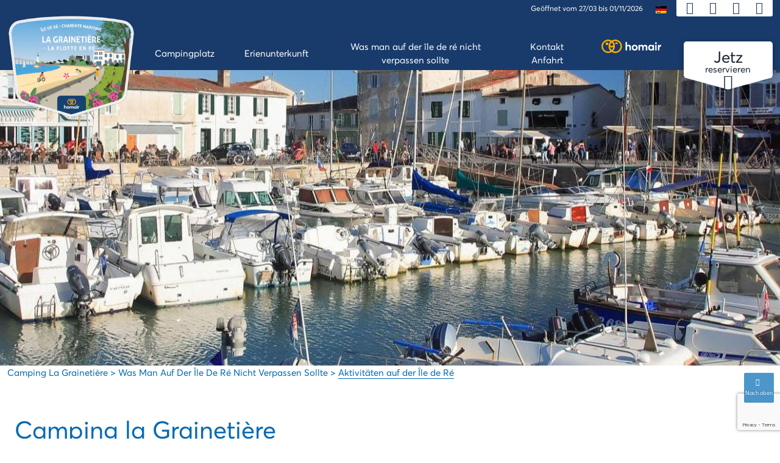

--- FILE ---
content_type: text/html; charset=UTF-8
request_url: https://www.la-grainetiere.com/de/campingplatz-insel-re/
body_size: 15079
content:
<!DOCTYPE html>
<html class="no-js" lang="de-DE">
<head>
  <meta charset="UTF-8">
  <meta name="viewport" content="width=device-width, initial-scale=1.0">
  <link rel="profile" href="https://gmpg.org/xfn/11">
  <meta name='robots' content='index, follow, max-image-preview:large, max-snippet:-1, max-video-preview:-1' />
<link rel="alternate" hreflang="nl" href="https://www.la-grainetiere.com/nl/camping-frankrijk-eiland-re/" />
<link rel="alternate" hreflang="en" href="https://www.la-grainetiere.com/en/campsite-re-island/" />
<link rel="alternate" hreflang="fr" href="https://www.la-grainetiere.com/camping-d-ile-de-re/" />
<link rel="alternate" hreflang="de" href="https://www.la-grainetiere.com/de/campingplatz-insel-re/" />
<link rel="alternate" hreflang="x-default" href="https://www.la-grainetiere.com/camping-d-ile-de-re/" />

	<!-- This site is optimized with the Yoast SEO plugin v26.8 - https://yoast.com/product/yoast-seo-wordpress/ -->
	<title>Die besten Aktivitäten auf der Île de Ré | La Grainetière</title>
	<meta name="description" content="Entdecken Sie die Île de Ré wie nie zuvor! Fahrradtouren, Verkostung lokaler Produkte, Faulenzen am Strand: Unser Leitfaden für Aktivitäten, die Sie nicht verpassen sollten." />
	<link rel="canonical" href="https://www.la-grainetiere.com/de/campingplatz-insel-re/" />
	<meta property="og:locale" content="de_DE" />
	<meta property="og:type" content="article" />
	<meta property="og:title" content="Die besten Aktivitäten auf der Île de Ré | La Grainetière" />
	<meta property="og:description" content="Entdecken Sie die Île de Ré wie nie zuvor! Fahrradtouren, Verkostung lokaler Produkte, Faulenzen am Strand: Unser Leitfaden für Aktivitäten, die Sie nicht verpassen sollten." />
	<meta property="og:url" content="https://www.la-grainetiere.com/de/campingplatz-insel-re/" />
	<meta property="og:site_name" content="Camping La Grainetière" />
	<meta property="article:publisher" content="https://www.facebook.com/marvillaparks" />
	<meta name="twitter:card" content="summary_large_image" />
	<script type="application/ld+json" class="yoast-schema-graph">{"@context":"https://schema.org","@graph":[{"@type":"WebPage","@id":"https://www.la-grainetiere.com/de/campingplatz-insel-re/","url":"https://www.la-grainetiere.com/de/campingplatz-insel-re/","name":"Die besten Aktivitäten auf der Île de Ré | La Grainetière","isPartOf":{"@id":"https://www.la-grainetiere.com/de/#website"},"datePublished":"2022-12-14T18:38:26+00:00","description":"Entdecken Sie die Île de Ré wie nie zuvor! Fahrradtouren, Verkostung lokaler Produkte, Faulenzen am Strand: Unser Leitfaden für Aktivitäten, die Sie nicht verpassen sollten.","breadcrumb":{"@id":"https://www.la-grainetiere.com/de/campingplatz-insel-re/#breadcrumb"},"inLanguage":"de","potentialAction":[{"@type":"ReadAction","target":["https://www.la-grainetiere.com/de/campingplatz-insel-re/"]}]},{"@type":"BreadcrumbList","@id":"https://www.la-grainetiere.com/de/campingplatz-insel-re/#breadcrumb","itemListElement":[{"@type":"ListItem","position":1,"name":"Home","item":"https://www.la-grainetiere.com/de/homepage/"},{"@type":"ListItem","position":2,"name":"Aktivitäten auf der Île de Ré"}]},{"@type":"WebSite","@id":"https://www.la-grainetiere.com/de/#website","url":"https://www.la-grainetiere.com/de/","name":"Camping La Grainetière","description":"Pour vos prochaines vacances en camping sur l&#039;île de Ré, le camping 5 étoiles La Grainetière vous propose de camper sur emplacement spacieux ou de séjourner dans un hébergement confortable et tout équipé, en choisissant une location de mobil-home ou bien en profitant d&#039;un hébergement insolite, dans une charmante roulotte en bois.","publisher":{"@id":"https://www.la-grainetiere.com/de/#organization"},"inLanguage":"de"},{"@type":"Organization","@id":"https://www.la-grainetiere.com/de/#organization","name":"Camping La Grainetière","url":"https://www.la-grainetiere.com/de/","logo":{"@type":"ImageObject","inLanguage":"de","@id":"https://www.la-grainetiere.com/de/#/schema/logo/image/","url":"https://www.la-grainetiere.com/wp-content/uploads/sites/43/2025/11/cropped-La-grainetiere.png","contentUrl":"https://www.la-grainetiere.com/wp-content/uploads/sites/43/2025/11/cropped-La-grainetiere.png","width":999,"height":852,"caption":"Camping La Grainetière"},"image":{"@id":"https://www.la-grainetiere.com/de/#/schema/logo/image/"},"sameAs":["https://www.facebook.com/marvillaparks"]}]}</script>
	<!-- / Yoast SEO plugin. -->


<link rel='dns-prefetch' href='//www.la-grainetiere.com' />
<link rel='dns-prefetch' href='//www.google.com' />
<link rel='dns-prefetch' href='//cdn-2.homair.com' />
<link rel='dns-prefetch' href='//cdn.homair.com' />
<style id='wp-img-auto-sizes-contain-inline-css'>
img:is([sizes=auto i],[sizes^="auto," i]){contain-intrinsic-size:3000px 1500px}
/*# sourceURL=wp-img-auto-sizes-contain-inline-css */
</style>
<style id='wp-emoji-styles-inline-css'>

	img.wp-smiley, img.emoji {
		display: inline !important;
		border: none !important;
		box-shadow: none !important;
		height: 1em !important;
		width: 1em !important;
		margin: 0 0.07em !important;
		vertical-align: -0.1em !important;
		background: none !important;
		padding: 0 !important;
	}
/*# sourceURL=wp-emoji-styles-inline-css */
</style>
<style id='classic-theme-styles-inline-css'>
/*! This file is auto-generated */
.wp-block-button__link{color:#fff;background-color:#32373c;border-radius:9999px;box-shadow:none;text-decoration:none;padding:calc(.667em + 2px) calc(1.333em + 2px);font-size:1.125em}.wp-block-file__button{background:#32373c;color:#fff;text-decoration:none}
/*# sourceURL=/wp-includes/css/classic-themes.min.css */
</style>
<link rel='stylesheet' id='fontello-style-css' href='https://cdn-2.homair.com/fontello-marviworld/css/fontello2.css' media='all' />
<link rel='stylesheet' id='css-mrv-main-css' href='https://www.la-grainetiere.com/wp-content/plugins/homair/includes/../dist/mrv-main.css?ver=554ec5ac3d94d390b5460a707090dad6' media='all' />
<link rel='stylesheet' id='pv-styles-css' href='https://cdn.homair.com/hv-external-widgets.css?ver=554ec5ac3d94d390b5460a707090dad6' media='all' />
<link rel='stylesheet' id='marviworldtheme-main-css' href='https://www.la-grainetiere.com/wp-content/themes/wp-mrvwld-parenttheme/style-mrv.css?ver=554ec5ac3d94d390b5460a707090dad6' media='all' />
<script id="wpml-cookie-js-extra">
var wpml_cookies = {"wp-wpml_current_language":{"value":"de","expires":1,"path":"/"}};
var wpml_cookies = {"wp-wpml_current_language":{"value":"de","expires":1,"path":"/"}};
//# sourceURL=wpml-cookie-js-extra
</script>
<script src="https://www.la-grainetiere.com/wp-content/plugins/sitepress-multilingual-cms/res/js/cookies/language-cookie.js?ver=486900" id="wpml-cookie-js" defer data-wp-strategy="defer"></script>
<script src="https://www.google.com/recaptcha/enterprise.js?render=6LcnxYIUAAAAAOntyP0vLCz41zVz3XLtlkMQ-UO3&amp;ver=554ec5ac3d94d390b5460a707090dad6" id="google-recaptcha-js"></script>
<script src="https://www.la-grainetiere.com/wp-includes/js/jquery/jquery.min.js?ver=3.7.1" id="jquery-core-js"></script>
<script src="https://www.la-grainetiere.com/wp-includes/js/jquery/jquery-migrate.min.js?ver=3.4.1" id="jquery-migrate-js"></script>
	<script>document.documentElement.className = document.documentElement.className.replace( 'no-js', 'js' );</script>
	    <link rel="apple-touch-icon" href="https://cdn-2.homair.com/gfx/icons/HV/apple-touch-icon-180x180.png">
    <link rel="apple-touch-icon" sizes="57x57" href="https://cdn-2.homair.com/gfx/icons/HV/apple-touch-icon-57x57.png">
    <link rel="apple-touch-icon" sizes="72x72" href="https://cdn-2.homair.com/gfx/icons/HV/apple-touch-icon-72x72.png">
    <link rel="apple-touch-icon" sizes="76x76" href="https://cdn-2.homair.com/gfx/icons/HV/apple-touch-icon-76x76.png">
    <link rel="apple-touch-icon" sizes="114x114" href="https://cdn-2.homair.com/gfx/icons/HV/apple-touch-icon-114x114.png">
    <link rel="apple-touch-icon" sizes="120x120" href="https://cdn-2.homair.com/gfx/icons/HV/apple-touch-icon-120x120.png">
    <link rel="apple-touch-icon" sizes="144x144" href="https://cdn-2.homair.com/gfx/icons/HV/apple-touch-icon-144x144.png">
    <link rel="apple-touch-icon" sizes="152x152" href="https://cdn-2.homair.com/gfx/icons/HV/apple-touch-icon-152x152.png">
    <link rel="apple-touch-icon" sizes="180x180" href="https://cdn-2.homair.com/gfx/icons/HV/apple-touch-icon-180x180.png">
    <link rel="shortcut icon" href="https://cdn-2.homair.com/gfx/icons/HV/favicon.ico" type="image/x-icon">
    <link rel="icon" type="image/png" href="https://cdn-2.homair.com/gfx/icons/HV/favicon-32x32.png" sizes="32x32">
    <link rel="icon" type="image/png" href="https://cdn-2.homair.com/gfx/icons/HV/favicon-16x16.png" sizes="16x16">
    <link rel="manifest" href="https://cdn-2.homair.com/gfx/icons/HV/manifest.json">
    <link rel='dns-prefetch' href='//cdn-2.homair.com' />
  <link rel='dns-prefetch' href='//fonts.gstatic.com' />
  <link rel='dns-prefetch' href='//fonts.googleapis.com' />
<style id='global-styles-inline-css'>
:root{--wp--preset--aspect-ratio--square: 1;--wp--preset--aspect-ratio--4-3: 4/3;--wp--preset--aspect-ratio--3-4: 3/4;--wp--preset--aspect-ratio--3-2: 3/2;--wp--preset--aspect-ratio--2-3: 2/3;--wp--preset--aspect-ratio--16-9: 16/9;--wp--preset--aspect-ratio--9-16: 9/16;--wp--preset--color--black: #000000;--wp--preset--color--cyan-bluish-gray: #abb8c3;--wp--preset--color--white: #ffffff;--wp--preset--color--pale-pink: #f78da7;--wp--preset--color--vivid-red: #cf2e2e;--wp--preset--color--luminous-vivid-orange: #ff6900;--wp--preset--color--luminous-vivid-amber: #fcb900;--wp--preset--color--light-green-cyan: #7bdcb5;--wp--preset--color--vivid-green-cyan: #00d084;--wp--preset--color--pale-cyan-blue: #8ed1fc;--wp--preset--color--vivid-cyan-blue: #0693e3;--wp--preset--color--vivid-purple: #9b51e0;--wp--preset--color--accent: #cd2653;--wp--preset--color--primary: #000000;--wp--preset--color--secondary: #6d6d6d;--wp--preset--color--subtle-background: #dcd7ca;--wp--preset--color--background: #f5efe0;--wp--preset--gradient--vivid-cyan-blue-to-vivid-purple: linear-gradient(135deg,rgb(6,147,227) 0%,rgb(155,81,224) 100%);--wp--preset--gradient--light-green-cyan-to-vivid-green-cyan: linear-gradient(135deg,rgb(122,220,180) 0%,rgb(0,208,130) 100%);--wp--preset--gradient--luminous-vivid-amber-to-luminous-vivid-orange: linear-gradient(135deg,rgb(252,185,0) 0%,rgb(255,105,0) 100%);--wp--preset--gradient--luminous-vivid-orange-to-vivid-red: linear-gradient(135deg,rgb(255,105,0) 0%,rgb(207,46,46) 100%);--wp--preset--gradient--very-light-gray-to-cyan-bluish-gray: linear-gradient(135deg,rgb(238,238,238) 0%,rgb(169,184,195) 100%);--wp--preset--gradient--cool-to-warm-spectrum: linear-gradient(135deg,rgb(74,234,220) 0%,rgb(151,120,209) 20%,rgb(207,42,186) 40%,rgb(238,44,130) 60%,rgb(251,105,98) 80%,rgb(254,248,76) 100%);--wp--preset--gradient--blush-light-purple: linear-gradient(135deg,rgb(255,206,236) 0%,rgb(152,150,240) 100%);--wp--preset--gradient--blush-bordeaux: linear-gradient(135deg,rgb(254,205,165) 0%,rgb(254,45,45) 50%,rgb(107,0,62) 100%);--wp--preset--gradient--luminous-dusk: linear-gradient(135deg,rgb(255,203,112) 0%,rgb(199,81,192) 50%,rgb(65,88,208) 100%);--wp--preset--gradient--pale-ocean: linear-gradient(135deg,rgb(255,245,203) 0%,rgb(182,227,212) 50%,rgb(51,167,181) 100%);--wp--preset--gradient--electric-grass: linear-gradient(135deg,rgb(202,248,128) 0%,rgb(113,206,126) 100%);--wp--preset--gradient--midnight: linear-gradient(135deg,rgb(2,3,129) 0%,rgb(40,116,252) 100%);--wp--preset--font-size--small: 18px;--wp--preset--font-size--medium: 20px;--wp--preset--font-size--large: 26.25px;--wp--preset--font-size--x-large: 42px;--wp--preset--font-size--normal: 21px;--wp--preset--font-size--larger: 32px;--wp--preset--spacing--20: 0.44rem;--wp--preset--spacing--30: 0.67rem;--wp--preset--spacing--40: 1rem;--wp--preset--spacing--50: 1.5rem;--wp--preset--spacing--60: 2.25rem;--wp--preset--spacing--70: 3.38rem;--wp--preset--spacing--80: 5.06rem;--wp--preset--shadow--natural: 6px 6px 9px rgba(0, 0, 0, 0.2);--wp--preset--shadow--deep: 12px 12px 50px rgba(0, 0, 0, 0.4);--wp--preset--shadow--sharp: 6px 6px 0px rgba(0, 0, 0, 0.2);--wp--preset--shadow--outlined: 6px 6px 0px -3px rgb(255, 255, 255), 6px 6px rgb(0, 0, 0);--wp--preset--shadow--crisp: 6px 6px 0px rgb(0, 0, 0);}:where(.is-layout-flex){gap: 0.5em;}:where(.is-layout-grid){gap: 0.5em;}body .is-layout-flex{display: flex;}.is-layout-flex{flex-wrap: wrap;align-items: center;}.is-layout-flex > :is(*, div){margin: 0;}body .is-layout-grid{display: grid;}.is-layout-grid > :is(*, div){margin: 0;}:where(.wp-block-columns.is-layout-flex){gap: 2em;}:where(.wp-block-columns.is-layout-grid){gap: 2em;}:where(.wp-block-post-template.is-layout-flex){gap: 1.25em;}:where(.wp-block-post-template.is-layout-grid){gap: 1.25em;}.has-black-color{color: var(--wp--preset--color--black) !important;}.has-cyan-bluish-gray-color{color: var(--wp--preset--color--cyan-bluish-gray) !important;}.has-white-color{color: var(--wp--preset--color--white) !important;}.has-pale-pink-color{color: var(--wp--preset--color--pale-pink) !important;}.has-vivid-red-color{color: var(--wp--preset--color--vivid-red) !important;}.has-luminous-vivid-orange-color{color: var(--wp--preset--color--luminous-vivid-orange) !important;}.has-luminous-vivid-amber-color{color: var(--wp--preset--color--luminous-vivid-amber) !important;}.has-light-green-cyan-color{color: var(--wp--preset--color--light-green-cyan) !important;}.has-vivid-green-cyan-color{color: var(--wp--preset--color--vivid-green-cyan) !important;}.has-pale-cyan-blue-color{color: var(--wp--preset--color--pale-cyan-blue) !important;}.has-vivid-cyan-blue-color{color: var(--wp--preset--color--vivid-cyan-blue) !important;}.has-vivid-purple-color{color: var(--wp--preset--color--vivid-purple) !important;}.has-black-background-color{background-color: var(--wp--preset--color--black) !important;}.has-cyan-bluish-gray-background-color{background-color: var(--wp--preset--color--cyan-bluish-gray) !important;}.has-white-background-color{background-color: var(--wp--preset--color--white) !important;}.has-pale-pink-background-color{background-color: var(--wp--preset--color--pale-pink) !important;}.has-vivid-red-background-color{background-color: var(--wp--preset--color--vivid-red) !important;}.has-luminous-vivid-orange-background-color{background-color: var(--wp--preset--color--luminous-vivid-orange) !important;}.has-luminous-vivid-amber-background-color{background-color: var(--wp--preset--color--luminous-vivid-amber) !important;}.has-light-green-cyan-background-color{background-color: var(--wp--preset--color--light-green-cyan) !important;}.has-vivid-green-cyan-background-color{background-color: var(--wp--preset--color--vivid-green-cyan) !important;}.has-pale-cyan-blue-background-color{background-color: var(--wp--preset--color--pale-cyan-blue) !important;}.has-vivid-cyan-blue-background-color{background-color: var(--wp--preset--color--vivid-cyan-blue) !important;}.has-vivid-purple-background-color{background-color: var(--wp--preset--color--vivid-purple) !important;}.has-black-border-color{border-color: var(--wp--preset--color--black) !important;}.has-cyan-bluish-gray-border-color{border-color: var(--wp--preset--color--cyan-bluish-gray) !important;}.has-white-border-color{border-color: var(--wp--preset--color--white) !important;}.has-pale-pink-border-color{border-color: var(--wp--preset--color--pale-pink) !important;}.has-vivid-red-border-color{border-color: var(--wp--preset--color--vivid-red) !important;}.has-luminous-vivid-orange-border-color{border-color: var(--wp--preset--color--luminous-vivid-orange) !important;}.has-luminous-vivid-amber-border-color{border-color: var(--wp--preset--color--luminous-vivid-amber) !important;}.has-light-green-cyan-border-color{border-color: var(--wp--preset--color--light-green-cyan) !important;}.has-vivid-green-cyan-border-color{border-color: var(--wp--preset--color--vivid-green-cyan) !important;}.has-pale-cyan-blue-border-color{border-color: var(--wp--preset--color--pale-cyan-blue) !important;}.has-vivid-cyan-blue-border-color{border-color: var(--wp--preset--color--vivid-cyan-blue) !important;}.has-vivid-purple-border-color{border-color: var(--wp--preset--color--vivid-purple) !important;}.has-vivid-cyan-blue-to-vivid-purple-gradient-background{background: var(--wp--preset--gradient--vivid-cyan-blue-to-vivid-purple) !important;}.has-light-green-cyan-to-vivid-green-cyan-gradient-background{background: var(--wp--preset--gradient--light-green-cyan-to-vivid-green-cyan) !important;}.has-luminous-vivid-amber-to-luminous-vivid-orange-gradient-background{background: var(--wp--preset--gradient--luminous-vivid-amber-to-luminous-vivid-orange) !important;}.has-luminous-vivid-orange-to-vivid-red-gradient-background{background: var(--wp--preset--gradient--luminous-vivid-orange-to-vivid-red) !important;}.has-very-light-gray-to-cyan-bluish-gray-gradient-background{background: var(--wp--preset--gradient--very-light-gray-to-cyan-bluish-gray) !important;}.has-cool-to-warm-spectrum-gradient-background{background: var(--wp--preset--gradient--cool-to-warm-spectrum) !important;}.has-blush-light-purple-gradient-background{background: var(--wp--preset--gradient--blush-light-purple) !important;}.has-blush-bordeaux-gradient-background{background: var(--wp--preset--gradient--blush-bordeaux) !important;}.has-luminous-dusk-gradient-background{background: var(--wp--preset--gradient--luminous-dusk) !important;}.has-pale-ocean-gradient-background{background: var(--wp--preset--gradient--pale-ocean) !important;}.has-electric-grass-gradient-background{background: var(--wp--preset--gradient--electric-grass) !important;}.has-midnight-gradient-background{background: var(--wp--preset--gradient--midnight) !important;}.has-small-font-size{font-size: var(--wp--preset--font-size--small) !important;}.has-medium-font-size{font-size: var(--wp--preset--font-size--medium) !important;}.has-large-font-size{font-size: var(--wp--preset--font-size--large) !important;}.has-x-large-font-size{font-size: var(--wp--preset--font-size--x-large) !important;}
/*# sourceURL=global-styles-inline-css */
</style>
</head>
<body class="wp-singular page-template-default page page-id-2147 wp-custom-logo wp-embed-responsive wp-theme-wp-mrvwld-parenttheme singular enable-search-modal missing-post-thumbnail has-no-pagination not-showing-comments show-avatars footer-top-visible wp-mrvwld-parenttheme parenttheme">
<div id="page_wrapper">
    <header id="header" role="banner" class="animated">
  <div class="site-header-wrapper">
    <div class="container siteheader-container">
      <div class="d-flex justify-content-between h-100">
        <div class="header-logo">
          <a href="https://www.la-grainetiere.com/de/"><img width="300" height="225" src="https://cdn-2.homair.com/gfx/blasons/parkid-247.png?width=300" class="logo-img" alt="La Grainetière blason 2025" decoding="async" fetchpriority="high" srcset="https://cdn-2.homair.com/gfx/blasons/parkid-247.png?width=300 300w, https://cdn-2.homair.com/gfx/blasons/parkid-247.png 666w" sizes="(max-width: 300px) 100vw, 300px">
          </a>
        </div>

        <div class="header-right">
          <div class="header-topbar">
            <ul id="topbar">
              <li class="openingDates">
                <span>Geöffnet vom 27/03 bis 01/11/2026</span>
              </li>
              <li id="menu-item-wpml-ls-3-de" class="menu-item wpml-ls-slot-3 wpml-ls-item wpml-ls-item-de wpml-ls-current-language wpml-ls-menu-item wpml-ls-last-item menu-item-type-wpml_ls_menu_item menu-item-object-wpml_ls_menu_item menu-item-has-children menu-item-wpml-ls-3-de"><a href="https://www.la-grainetiere.com/de/campingplatz-insel-re/" role="menuitem"><img
            class="wpml-ls-flag"
            src="https://www.la-grainetiere.com/wp-content/plugins/sitepress-multilingual-cms/res/flags/de.png"
            alt=""
            
            
    /><span class="wpml-ls-native" lang="de">Deutsch</span></a>
<ul class="sub-menu">
	<li id="menu-item-wpml-ls-3-nl" class="menu-item wpml-ls-slot-3 wpml-ls-item wpml-ls-item-nl wpml-ls-menu-item wpml-ls-first-item menu-item-type-wpml_ls_menu_item menu-item-object-wpml_ls_menu_item menu-item-wpml-ls-3-nl"><a href="https://www.la-grainetiere.com/nl/camping-frankrijk-eiland-re/" title="Zu Nederlands wechseln" aria-label="Zu Nederlands wechseln" role="menuitem"><img
            class="wpml-ls-flag"
            src="https://www.la-grainetiere.com/wp-content/plugins/sitepress-multilingual-cms/res/flags/nl.png"
            alt=""
            
            
    /><span class="wpml-ls-native" lang="nl">Nederlands</span></a></li>
	<li id="menu-item-wpml-ls-3-en" class="menu-item wpml-ls-slot-3 wpml-ls-item wpml-ls-item-en wpml-ls-menu-item menu-item-type-wpml_ls_menu_item menu-item-object-wpml_ls_menu_item menu-item-wpml-ls-3-en"><a href="https://www.la-grainetiere.com/en/campsite-re-island/" title="Zu English wechseln" aria-label="Zu English wechseln" role="menuitem"><img
            class="wpml-ls-flag"
            src="https://www.la-grainetiere.com/wp-content/plugins/sitepress-multilingual-cms/res/flags/en.png"
            alt=""
            
            
    /><span class="wpml-ls-native" lang="en">English</span></a></li>
	<li id="menu-item-wpml-ls-3-fr" class="menu-item wpml-ls-slot-3 wpml-ls-item wpml-ls-item-fr wpml-ls-menu-item menu-item-type-wpml_ls_menu_item menu-item-object-wpml_ls_menu_item menu-item-wpml-ls-3-fr"><a href="https://www.la-grainetiere.com/camping-d-ile-de-re/" title="Zu Français wechseln" aria-label="Zu Français wechseln" role="menuitem"><img
            class="wpml-ls-flag"
            src="https://www.la-grainetiere.com/wp-content/plugins/sitepress-multilingual-cms/res/flags/fr.png"
            alt=""
            
            
    /><span class="wpml-ls-native" lang="fr">Français</span></a></li>
</ul>
</li>
              <ul class="wrapperTopMenu" id="topbar_icons">
                <li>
                  <button id="bt-top-contact">
                    <i class="icon icon-phone-call" title="Kontaktiere uns"></i>
                  </button>
                  <div class="d-none">
                    <div id="popover-data-content">
                      <strong>Kontaktiere uns</strong>
                      <br/>
                      Per Telefon : <span class="cave CB43482D172222232B24202624252524">+33546096886</span>                      <br/>
                      Sie können auch unsere <span class="cave 45CBCBC0C22D1F1F424F49CB4A42CB19454F4E4A46C119424F4E1F45421F44C1" target="_blank">häufig gestellten fragen konsultieren</span>                    </div>
                  </div>
                </li>
                <li>
                  <button onclick="location.href='https://hono.homair.com/de/espace-client?be_key=homair_dedicated.de&url_mini_site=https://www.la-grainetiere.com&dedicated=marviworld'">
                    <i class="icon icon-contact-icon" title="Kundenbereich"></i>
                  </button>
                </li>
                <li>
                  <button onclick="location.href='https://hono.homair.com/de/tunnel?be_key=homair_dedicated.de&url_mini_site=https://www.la-grainetiere.com&dedicated=marviworld'">
                    <i class="icon icon-suitcase" title="Mein Warenkorb"></i>
                  </button>
                </li>
              </ul>
              <ul id="mobile-top-menu" class="d-none">
                <li class="menu-item">
                  <button class="menu-bt" onclick="location.href='https://hono.homair.com/de/espace-client?be_key=homair_dedicated.de&url_mini_site=https://www.la-grainetiere.com&dedicated=marviworld'">
                    <i class="icon icon-contact-icon"></i> Kundenbereich                  </button>
                </li>
                <li class="menu-item">
                  <button class="menu-bt" onclick="location.href='https://hono.homair.com/de/tunnel?be_key=homair_dedicated.de&url_mini_site=https://www.la-grainetiere.com&dedicated=marviworld'">
                    <i class="icon icon-suitcase"></i> Mein Warenkorb                  </button>
                </li>
                  <li class="menu-item ">
                    <span class="cave 45CBCBC0C22D1F1FCCCCCC19454F4E4A46C119424F4E1F4B431F" target="_blank"><span><img src="https://cdn-2.homair.com/gfx/logos/HV/logo_bi.svg" class="menu-logo-hv" alt="Weiter zu homair.com"></span></span>                  </li>
                <li class="menu-item">
                  <div class="phone">
                    <strong>Kontaktiere uns</strong>
                    <br/>
                    Per Telefon : <span class="cave CB43482D172222232B24202624252524">+33546096886</span>                    <br/>
                    Sie können auch unsere <span class="cave 45CBCBC0C22D1F1F424F49CB4A42CB19454F4E4A46C119424F4E1F45421F44C1" target="_blank">häufig gestellten fragen konsultieren</span>                  </div>
                </li>
              </ul>
            </ul>
                      </div>
          <div class="header-menu">
            <div class="bt-toggle-menu">
              <div class="wrapper-bt-toggle">
                <a href="#" class=" zn-res-trigger zn-menuBurger zn-menuBurger--3--s animenu"
                   id="zn-res-trigger">
                  <span></span>
                  <span></span>
                  <span></span>
                </a>
              </div>

            </div>

            <div id="main-menu" class="main-nav">
              <ul>
                <li id="menu-item-2284" class="menu-item menu-item-type-post_type menu-item-object-mrv_hp menu-item-home menu-item-has-children menu-item-2284"><a href="https://www.la-grainetiere.com/de/"><span>Campingplatz</span></a><span class="icon"></span>
<ul class="sub-menu">
	<li id="menu-item-2314" class="menu-item menu-item-type-post_type menu-item-object-page menu-item-2314"><a href="https://www.la-grainetiere.com/de/campingplatz-frankreich-insel-re-aquatic-centrum/"><span>Waterpark</span></a></li>
	<li id="menu-item-2315" class="menu-item menu-item-type-post_type menu-item-object-page menu-item-2315"><a href="https://www.la-grainetiere.com/de/campingplatz-frankreich-insel-re-wellnessbereich/"><span>Wellnessbereich</span></a></li>
	<li id="menu-item-2286" class="menu-item menu-item-type-post_type menu-item-object-page menu-item-2286"><a href="https://www.la-grainetiere.com/de/camping-ile-de-re-frankreich-aktivitaeten-animationen/"><span>Aktivitäten und Animationen</span></a></li>
	<li id="menu-item-2291" class="menu-item menu-item-type-post_type menu-item-object-page menu-item-2291"><a href="https://www.la-grainetiere.com/de/campingplatz-frankreich-insel-re-kinder-teenager/"><span>Für Kinder und Teenager</span></a></li>
	<li id="menu-item-2301" class="menu-item menu-item-type-post_type menu-item-object-page menu-item-has-children menu-item-2301"><a href="https://www.la-grainetiere.com/de/campingplatz-frankreich-insel-re-leistungen/"><span>Leistungen</span></a><span class="icon"></span>
	<ul class="sub-menu">
		<li id="menu-item-2312" class="menu-item menu-item-type-post_type menu-item-object-page menu-item-2312"><a href="https://www.la-grainetiere.com/de/campingplatz-frankreich-insel-re-sporthalle/"><span>Sporthalle</span></a></li>
	</ul>
</li>
</ul>
</li>
<li id="menu-item-2321" class="menu-item menu-item-type-custom menu-item-object-custom menu-item-has-children menu-item-2321"><a href="https://www.la-grainetiere.com/de/vermietung-mobilheim-frankreich-insel-re/"><span>Erienunterkunft</span></a><span class="icon"></span>
<ul class="sub-menu">
	<li id="menu-item-2316" class="menu-item menu-item-type-custom menu-item-object-custom menu-item-2316"><a href="https://www.la-grainetiere.com/de/ultimate-mobilheime/"><span>Ultimate-mobilheime</span></a></li>
	<li id="menu-item-2317" class="menu-item menu-item-type-custom menu-item-object-custom menu-item-2317"><a href="https://www.la-grainetiere.com/de/premium-mobilheime/"><span>Premium-mobilheime</span></a></li>
	<li id="menu-item-2318" class="menu-item menu-item-type-custom menu-item-object-custom menu-item-2318"><a href="https://www.la-grainetiere.com/de/comfort-mobilheime/"><span>Comfort-mobilheime</span></a></li>
	<li id="menu-item-2319" class="menu-item menu-item-type-custom menu-item-object-custom menu-item-2319"><a href="https://www.la-grainetiere.com/de/classic-mobilheime/"><span>Classic-mobilheime</span></a></li>
	<li id="menu-item-2320" class="menu-item menu-item-type-custom menu-item-object-custom menu-item-2320"><a href="https://www.la-grainetiere.com/de/vermietung-roulotte-terrasse-2-schlafzimmer/"><span>Holzwohnwagen</span></a></li>
</ul>
</li>
<li id="menu-item-2313" class="menu-item menu-item-type-post_type menu-item-object-page current-menu-ancestor current-menu-parent current_page_parent current_page_ancestor menu-item-has-children menu-item-2313"><a href="https://www.la-grainetiere.com/de/campingplatz-frankreich-insel-re-tourismus/"><span>Was man auf der île de ré nicht verpassen sollte</span></a><span class="icon"></span>
<ul class="sub-menu">
	<li id="menu-item-2288" class="menu-item menu-item-type-post_type menu-item-object-page menu-item-has-children menu-item-2288"><a href="https://www.la-grainetiere.com/de/campingplatz-frankreich-insel-re-dorfer/"><span>Die dörfer der ile de ré</span></a><span class="icon"></span>
	<ul class="sub-menu">
		<li id="menu-item-2287" class="menu-item menu-item-type-post_type menu-item-object-page menu-item-2287"><a href="https://www.la-grainetiere.com/de/campingplatz-frankreich-ars-en-re/"><span>Ars-en-Ré</span></a></li>
		<li id="menu-item-2296" class="menu-item menu-item-type-post_type menu-item-object-page menu-item-2296"><a href="https://www.la-grainetiere.com/de/campingplatz-frankreich-couarde/"><span>La Couarde-sur-Mer</span></a></li>
		<li id="menu-item-2299" class="menu-item menu-item-type-post_type menu-item-object-page menu-item-2299"><a href="https://www.la-grainetiere.com/de/campingplatz-frankreich-bois-plage/"><span>Le Bois-Plage-en-Ré</span></a></li>
		<li id="menu-item-2297" class="menu-item menu-item-type-post_type menu-item-object-page menu-item-2297"><a href="https://www.la-grainetiere.com/de/campingplatz-frankreich-flotte-en-re/"><span>La Flotte-en-Ré</span></a></li>
		<li id="menu-item-2302" class="menu-item menu-item-type-post_type menu-item-object-page menu-item-2302"><a href="https://www.la-grainetiere.com/de/campingplatz-frankreich-portes-en-re/"><span>Les Portes-en-Ré</span></a></li>
		<li id="menu-item-2303" class="menu-item menu-item-type-post_type menu-item-object-page menu-item-2303"><a href="https://www.la-grainetiere.com/de/campingplatz-frankreich-loix-en-re/"><span>Loix-en-Ré</span></a></li>
		<li id="menu-item-2304" class="menu-item menu-item-type-post_type menu-item-object-page menu-item-2304"><a href="https://www.la-grainetiere.com/de/campingplatz-frankreich-rivedoux/"><span>Rivedoux-Plage</span></a></li>
		<li id="menu-item-2306" class="menu-item menu-item-type-post_type menu-item-object-page menu-item-2306"><a href="https://www.la-grainetiere.com/de/campingplatz-frankreich-saint-clement/"><span>Saint-Clément-des-Baleines</span></a></li>
		<li id="menu-item-2307" class="menu-item menu-item-type-post_type menu-item-object-page menu-item-2307"><a href="https://www.la-grainetiere.com/de/campingplatz-frankreich-saint-martin/"><span>Saint-Martin-de-Ré</span></a></li>
		<li id="menu-item-2308" class="menu-item menu-item-type-post_type menu-item-object-page menu-item-2308"><a href="https://www.la-grainetiere.com/de/campingplatz-frankreich-sainte-marie/"><span>Sainte-Marie-de-Ré</span></a></li>
	</ul>
</li>
	<li id="menu-item-2285" class="menu-item menu-item-type-post_type menu-item-object-page current-menu-item page_item page-item-2147 current_page_item menu-item-has-children menu-item-2285"><a href="https://www.la-grainetiere.com/de/campingplatz-insel-re/" aria-current="page"><span>Aktivitäten auf der Île de Ré</span></a><span class="icon"></span>
	<ul class="sub-menu">
		<li id="menu-item-2289" class="menu-item menu-item-type-post_type menu-item-object-page menu-item-2289"><a href="https://www.la-grainetiere.com/de/campingplatz-frankreich-hafen/"><span>Die häfen der Ile de Ré</span></a></li>
		<li id="menu-item-2309" class="menu-item menu-item-type-post_type menu-item-object-page menu-item-2309"><a href="https://www.la-grainetiere.com/de/campingplatz-frankreich-salzsumpfe/"><span>Salzsümpfe</span></a></li>
		<li id="menu-item-2292" class="menu-item menu-item-type-post_type menu-item-object-page menu-item-2292"><a href="https://www.la-grainetiere.com/de/campingplatz-frankreich-insel-re-gastronomie/"><span>Gastronomie</span></a></li>
		<li id="menu-item-2310" class="menu-item menu-item-type-post_type menu-item-object-page menu-item-2310"><a href="https://www.la-grainetiere.com/de/campingplatz-frankreich-segelschulen/"><span>Segelschule auf der Île de Ré</span></a></li>
	</ul>
</li>
	<li id="menu-item-2311" class="menu-item menu-item-type-post_type menu-item-object-page menu-item-has-children menu-item-2311"><a href="https://www.la-grainetiere.com/de/campingplatz-frankreich-charente-maritime/"><span>Sightseeingtouren in der Charente Maritime</span></a><span class="icon"></span>
	<ul class="sub-menu">
		<li id="menu-item-2290" class="menu-item menu-item-type-post_type menu-item-object-page menu-item-2290"><a href="https://www.la-grainetiere.com/de/campingplatz-frankreich-fort-boyard/"><span>Fort Boyard</span></a></li>
		<li id="menu-item-2293" class="menu-item menu-item-type-post_type menu-item-object-page menu-item-2293"><a href="https://www.la-grainetiere.com/de/campingplatz-frankreich-insel-aix/"><span>Ile d’Aix</span></a></li>
		<li id="menu-item-2305" class="menu-item menu-item-type-post_type menu-item-object-page menu-item-2305"><a href="https://www.la-grainetiere.com/de/campingplatz-frankreich-rochefort/"><span>Rochefort</span></a></li>
		<li id="menu-item-2298" class="menu-item menu-item-type-post_type menu-item-object-page menu-item-2298"><a href="https://www.la-grainetiere.com/de/campingplatz-frankreich-rochelle/"><span>La Rochelle</span></a></li>
	</ul>
</li>
	<li id="menu-item-2294" class="menu-item menu-item-type-post_type menu-item-object-page menu-item-2294"><a href="https://www.la-grainetiere.com/de/campingplatz-frankreich-insel-re-fahrrad/"><span>Ile de Ré mit dem fahrrad</span></a></li>
</ul>
</li>
<li id="menu-item-2295" class="menu-item menu-item-type-post_type menu-item-object-page menu-item-2295"><a href="https://www.la-grainetiere.com/de/kontakt-campingplatz-frankreich-insel-re/"><span>Kontakt Anfahrt</span></a></li>
                  <li id="menu-brand-link" class="menu-item d-none d-lg-block">
                    <span class="cave 45CBCBC0C22D1F1FCCCCCC19454F4E4A46C119424F4E1F4B431F" target="_blank"><span><img src="https://cdn-2.homair.com/gfx/logos/HV/logo_bi.svg" class="menu-logo-hv" alt="Weiter zu homair.com"></span></span>                  </li>
                              </ul>
            </div>
                          <button onclick="location.href='https://www.la-grainetiere.com/de/vermietung-mobilheim-frankreich-insel-re/#section-price-viewer';" id="btsearch" itemprop="url">
                <span>Jetz</span> reservieren                <span class="search_arrow icon-down-open-big"></span>
                <svg class="trisvg" xmlns="http://www.w3.org/2000/svg" xmlns:xlink="http://www.w3.org/1999/xlink"
                     x="0px" y="0px" width="14px" height="5px" viewBox="0 0 14.017 5.006" preserveAspectRatio="none" xml:space="preserve">
                    <path fill-rule="evenodd" clip-rule="evenodd" d="M14.016,0L7.008,5.006L0,0H14.016z"></path>
                  </svg>
              </button>
                      </div>
        </div>
      </div>
    </div>
  </div><!-- .site-header-wrapper -->
</header><!-- #header --><section id="primary">
  <section id="content" role="main">
                <div class="homeslider">
                    <div class="homeslide" style="background-image:url('https://www.la-grainetiere.com/wp-content/uploads/sites/43/2022/12/Camping-la-grainetiere-ile-de-re-location-decouverte-touristique-visite-village-tourisme-charente-maritime-culture-village-charente-maritime-activite.jpg')"></div>
              </div>
  <div class="container">
  <div class="breadcrumbs" vocab="https://schema.org/" typeof="BreadcrumbList">
    <span property="itemListElement" typeof="ListItem">
      <a property="item" typeof="WebPage" title="Camping La Grainetière" href="https://www.la-grainetiere.com/de/" class="home">
        <span property="name">Camping La Grainetière</span>
      </a>
      <meta property="position" content="1">
    </span>
          >              <span property="itemListElement" typeof="ListItem">
          <a property="item" typeof="WebPage" href="https://www.la-grainetiere.com/de/campingplatz-frankreich-insel-re-tourismus/" class="post post-page">
            <span property="name">Was man auf der île de ré nicht verpassen sollte</span>
          </a>
          <meta property="position" content="2">
        </span>
                >              <span property="itemListElement" typeof="ListItem" class="post post-page current-item">
          <span property="name">Aktivitäten auf der Île de Ré</span>
          <meta property="position" content="3">
        </span>
            </div>
</div>
      <section class="section-intro">
        <div class="container">
          <section class="section-intro">
  <div class="container">
          <div class="kl-title-block clearfix tbk--text- tbk--center text-center tbk--colored">
                  <p class="tbk__title" itemprop="headline">Camping la Grainetière</p>
                          <h1 class="tbk__subtitle">WAS KANN MAN AUF DER ÎLE DE RÉ UNTERNEHMEN?</h1>
              </div>
    

          <div class="presentation"><p>Der ***** Campingplatz La Grainetière bietet Ihnen einen kleinen Rundgang durch die Ile de Ré, ein wahres Juwel der Charente-Maritime vor der Küste von La Rochelle. Die Ile de Ré ist das ideale Reiseziel, um schöne Campingurlaube mit Familie oder Freunden, allein oder verliebt zu verbringen. In einer idyllischen Umgebung entdecken die Camper eine große Vielfalt an Landschaften und eine Auswahl an Freizeitaktivitäten, die vielfältig genug sind, um jeden Campingurlaubswunsch zu erfüllen!</p>
</div>
      </div>
</section>
        </div>
      </section>
        <section class="section-bloc-infos">
    <div class="container">
      <div class="row">
        
          <div id="infoblock-0" class="wrapper-infos wow animate__animated animate__fadeInLeft">
            <div class="text-carousel align-self-center col-12 col-md-6">

              <div class="infoblock__text-carousel__inner">
                                  <h2 class="title">ALL DIE GUTEN GRÜNDE, AUF DER ILE DE RÉ ZU CAMPEN!</h2>
                                                                  <div class="text"><p>Die Ile de Ré wendet sich seit langem an alle Campingliebhaber und Urlauber, die auf der Suche nach <strong>Authentizität</strong>, erhaltener Lebenskunst und Sonnenschein sind, vergleichbar mit den Regionen Südfrankreichs. Es ist unmöglich, dem Charme der malerischen Dörfer zu widerstehen, in denen die Zeit stehen geblieben zu sein scheint, dem Charme der weißen Häuser, die sich entlang der mit Stockrosen geschmückten Gassen aneinander reihen, und den gepflasterten Straßen voller Geschichte. </p>
<p>Zelten auf der Ile de Ré ist das Vergnügen, morgens am Hafen zu frühstücken, mittags über die farbenfrohen und duftenden Märkte zu schlendern, bevor man den Strand erreicht und den Sonnenuntergang über dem Meer beobachtet. Es ist eine Reise zum Herzen der Geschichte, von der gallo-römischen Periode bis zum Mittelalter, von Vauban bis zum Zweiten Weltkrieg, durch die vielen archäologischen Stätten, historischen Denkmäler und Museen, die über die ganze Insel verstreut sind. Kurz gesagt, Camping auf der Ile de Ré bedeutet, einen Urlaub in Lebensgröße zu verbringen, sich auf ein Abenteuer zu begeben und einzigartige Erfahrungen zu machen!</p>
</div>
                
                                  <div class="zn-buttonWrapper my-5">
                    <a href="https://www.la-grainetiere.com/de/vermietung-mobilheim-frankreich-insel-re/"  class="btn-decouverte btn" >
                      <span class="zn-buttonText">Unsere authentischen Ferienunterkünfte auf der Île de Ré</span>
                      <span class="tbk__icon icon-right-open-big"></span>
                    </a>
                  </div>
                              </div>
            </div>
            <div class="image-carousel col-12 col-md-6 wow animate__animated animate__zoomIn" data-wow-delay="1s">
                  <div class="slider wow animate__animated animate__zoomIn" data-wow-delay="1s">
    <div class="img-presentation image-boxes-cover-fit-img">
      <div class="image-boxes-holder imgboxes-wrapper">
        <div class="image-boxes-img-wrapper ">
                      <img class="image-boxes-img cover-fit-img carousel-cell" src="https://www.la-grainetiere.com/wp-content/uploads/sites/43/2023/12/village-typique-ile-de-re.jpg" alt="Village typique de l&#039;&icirc;le de r&eacute;"  srcset="https://www.la-grainetiere.com/wp-content/uploads/sites/43/2023/12/village-typique-ile-de-re.jpg 736w, https://www.la-grainetiere.com/wp-content/uploads/sites/43/2023/12/village-typique-ile-de-re-300x163.jpg 300w" sizes="(max-width: 580px) 100vw, 580px" width="580" height="315"/>                  </div>
      </div>
    </div>
  </div>




            </div>
          </div>
        
          <div id="infoblock-1" class="wrapper-infos wow animate__animated animate__fadeInLeft">
            <div class="text-carousel align-self-center col-12 col-md-6">

              <div class="infoblock__text-carousel__inner">
                                  <h2 class="title">EIN WEGEN SEINER LANDSCHAFTLICHEN SCHÖNHEIT GESCHÄTZTES REISEZIEL</h2>
                                                                  <div class="text"><p>Entdecken Sie zu Fuß, zu Pferd oder mit dem Fahrrad auf den rund hundert Kilometern Rad- und Wanderwegen das Naturerbe der Ile de Ré und ihre kontrastreichen Landschaften zwischen Land und Meer, feinen Sandstränden, Salzwiesen und Wäldern. </p>
<p>Bei Ihren Spaziergängen in Richtung Loix und der Fier d&#8217;Ars lernen Sie die Esel in ihren Reithosen kennen, ein Wahrzeichen der Ile de Ré und eine alte Tradition der Salzwiesen, die im Norden der Insel sehr präsent sind. Sie können das Naturschutzgebiet Lilleau des Niges erkunden und die Tausenden von Zugvögeln beobachten, die die Ile de Ré als ihre Heimat gewählt haben. </p>
<p>In Richtung <strong>Bois-Plage</strong> wandern Sie gerne entlang der Weinberge und den Weiten des feinen Sandes bis zum Dorf La Couarde. Wenn Sie in Richtung Rivedoux im Norden gehen, können Sie die Austernbänke sehen, die bei jeder Ebbe zum Vorschein kommen. Auf der Westseite der Insel, zwischen <strong>Saint-Clément-des-Baleines</strong> und Les Portes-en-Ré, bietet die wilde und sehr felsige Küste eine privilegierte Naturkulisse, um vor der Kulisse der Fischschleusen neue Energie zu tanken.</p>
</div>
                
                                  <div class="zn-buttonWrapper my-5">
                    <a href="https://www.la-grainetiere.com/de/campingplatz-frankreich-salzsumpfe/"  class="btn-decouverte btn" >
                      <span class="zn-buttonText">Auf Entdeckungsreise durch die Salzgärten gehen </span>
                      <span class="tbk__icon icon-right-open-big"></span>
                    </a>
                  </div>
                              </div>
            </div>
            <div class="image-carousel col-12 col-md-6 wow animate__animated animate__zoomIn" data-wow-delay="1s">
                  <div class="slider wow animate__animated animate__zoomIn" data-wow-delay="1s">
    <div class="img-presentation image-boxes-cover-fit-img">
      <div class="image-boxes-holder imgboxes-wrapper">
        <div class="image-boxes-img-wrapper ">
                      <img class="image-boxes-img cover-fit-img carousel-cell" src="https://www.la-grainetiere.com/wp-content/uploads/sites/43/2023/12/mer-ile-de-re.jpg" alt="Camping 5 &eacute;toiles proche de la plage sur l&#039;&Icirc;le de R&eacute;"  srcset="https://www.la-grainetiere.com/wp-content/uploads/sites/43/2023/12/mer-ile-de-re.jpg 736w, https://www.la-grainetiere.com/wp-content/uploads/sites/43/2023/12/mer-ile-de-re-300x163.jpg 300w" sizes="(max-width: 580px) 100vw, 580px" width="580" height="315"/>                  </div>
      </div>
    </div>
  </div>




            </div>
          </div>
        
          <div id="infoblock-2" class="wrapper-infos wow animate__animated animate__fadeInLeft">
            <div class="text-carousel align-self-center col-12 col-md-6">

              <div class="infoblock__text-carousel__inner">
                                  <h2 class="title">DIE FREUDEN DES BADEURLAUBS AN DER ATLANTIKKÜSTE</h2>
                                                                  <div class="text"><p>Egal, ob Sie Wassersportler, Nervenkitzel suchen oder faul sind, die Ile de Ré ist eine kleine Ecke des Paradieses, um Ihren Campingurlaub am Meer voll auszuschöpfen. Die zahlreichen feinen Sandstrände und eine außergewöhnliche natürliche Umgebung machen die Ile de Ré zu einem idealen Reiseziel an der Atlantikküste. Von Norden nach Süden und von Osten nach Westen bietet die Küste der Ré alle nur erdenklichen Vergnügungen am Meer: Schwimmen, Strandspiele, Segeln, Surfen, Kitesurfen, Windsurfen, Kajakfahren, Stehpaddel, Fischen zu Fuß oder Meeresangeln&#8230; So viele Vorwände, um ins Wasser zu springen und die schönsten Campingurlaube auf der Ile de Ré zu verbringen.</p>
</div>
                
                                  <div class="zn-buttonWrapper my-5">
                    <a href="https://www.la-grainetiere.com/de/campingplatz-frankreich-segelschulen/"  class="btn-decouverte btn" >
                      <span class="zn-buttonText">Die Segelclubs auf der Île de Ré entdecken </span>
                      <span class="tbk__icon icon-right-open-big"></span>
                    </a>
                  </div>
                              </div>
            </div>
            <div class="image-carousel col-12 col-md-6 wow animate__animated animate__zoomIn" data-wow-delay="1s">
                  <div class="slider wow animate__animated animate__zoomIn" data-wow-delay="1s">
    <div class="img-presentation image-boxes-cover-fit-img">
      <div class="image-boxes-holder imgboxes-wrapper">
        <div class="image-boxes-img-wrapper ">
                      <img class="image-boxes-img cover-fit-img carousel-cell" src="https://www.la-grainetiere.com/wp-content/uploads/sites/43/2023/12/surf-ile-de-re.jpg" alt="Surf &agrave; l&#039;&Icirc;le de R&eacute; au spot des Grenettes"  srcset="https://www.la-grainetiere.com/wp-content/uploads/sites/43/2023/12/surf-ile-de-re.jpg 736w, https://www.la-grainetiere.com/wp-content/uploads/sites/43/2023/12/surf-ile-de-re-300x163.jpg 300w" sizes="(max-width: 580px) 100vw, 580px" width="580" height="315"/>                  </div>
      </div>
    </div>
  </div>




            </div>
          </div>
        
          <div id="infoblock-3" class="wrapper-infos wow animate__animated animate__fadeInLeft">
            <div class="text-carousel align-self-center col-12 col-md-6">

              <div class="infoblock__text-carousel__inner">
                                  <h2 class="title">EINE HISTORISCHE INSEL MIT EINEM AUSSERGEWÖHNLICHEN ERBE!</h2>
                                                                  <div class="text"><p>Wenn Sie Kunst- und Geschichtsliebhaber sind, werden Sie gerne länger in Saint-Martin-de-Ré verweilen, um die Zitadelle von Vauban und die zum UNESCO-Weltkulturerbe gehörenden Stadtmauern, das Fachwerkhaus La Vinatière (16. Jahrhundert) und das Hôtel de Clerjotte im Renaissance-Stil zu entdecken. Das <strong>Fort de la Prée</strong> und die Abtei der Châteliers de la Flotte-en-Ré, die Redoute von Rivedoux-Plage, der berühmte Glockenturm von Ars-en-Ré oder der Walfisch-Leuchtturm in Saint-Clément gehören ebenfalls zu den kulturellen und historischen Sehenswürdigkeiten, die Sie während Ihres Campingurlaubs auf der Ile de Ré nicht verpassen sollten. Es ist daher nicht verwunderlich, dass die Ile de Ré als erste französische Insel mit dem Label Pays d&#8217;art et d&#8217;histoire ausgezeichnet wurde!</p>
</div>
                
                                  <div class="zn-buttonWrapper my-5">
                    <a href="https://www.la-grainetiere.com/de/campingplatz-frankreich-hafen/"  class="btn-decouverte btn" >
                      <span class="zn-buttonText">Besuchen Sie die schönsten Häfen auf der Île de Ré</span>
                      <span class="tbk__icon icon-right-open-big"></span>
                    </a>
                  </div>
                              </div>
            </div>
            <div class="image-carousel col-12 col-md-6 wow animate__animated animate__zoomIn" data-wow-delay="1s">
                  <div class="slider wow animate__animated animate__zoomIn" data-wow-delay="1s">
    <div class="img-presentation image-boxes-cover-fit-img">
      <div class="image-boxes-holder imgboxes-wrapper">
        <div class="image-boxes-img-wrapper ">
                      <img class="image-boxes-img cover-fit-img carousel-cell" src="https://www.la-grainetiere.com/wp-content/uploads/sites/43/2023/12/phare-ile-de-re.jpg" alt="camping proche du phare des baleines sur l&#039;&icirc;le de r&eacute;"  srcset="https://www.la-grainetiere.com/wp-content/uploads/sites/43/2023/12/phare-ile-de-re.jpg 736w, https://www.la-grainetiere.com/wp-content/uploads/sites/43/2023/12/phare-ile-de-re-300x163.jpg 300w" sizes="(max-width: 580px) 100vw, 580px" width="580" height="315"/>                  </div>
      </div>
    </div>
  </div>




            </div>
          </div>
        
          <div id="infoblock-4" class="wrapper-infos wow animate__animated animate__fadeInLeft">
            <div class="text-carousel align-self-center col-12 col-md-6">

              <div class="infoblock__text-carousel__inner">
                                  <h2 class="title">WEINTOURISMUS, EINE ORIGINELLE ART, AUF DER ILE DE RÉ ZU VERWEILEN!</h2>
                                                                  <div class="text"><p>Im Mittelalter lebten einige Dörfer auf der Ile de Ré weitgehend vom Rebenanbau. Wenn die Ursprünge des Weinbergs Ré bis in die Römerzeit zurückreichen, so war es im 12. Jahrhundert, als diese Tätigkeit dank der Zisterziensermönche der Abbaye des Châteliers ihren Anfang nahm. Heute gibt es auf der Ile de Ré fast 650 Hektar Rebfläche, auf denen Weiß-, Rosé- und Rotweine sowie ausgezeichnete Schaumweine produziert werden. Auf dem Weg zur Coopérative des Vignerons de l&#8217;Île zwischen Sainte-Marie-de-Ré und Bois-plage können Sie im Sommer die Kellereien besichtigen und alles über die Geheimnisse der Produktion erfahren!</p>
</div>
                
                                  <div class="zn-buttonWrapper my-5">
                    <a href="https://www.la-grainetiere.com/de/campingplatz-frankreich-insel-re-gastronomie/"  class="btn-decouverte btn" >
                      <span class="zn-buttonText">Alles über die Gastronomie auf der Île de Ré </span>
                      <span class="tbk__icon icon-right-open-big"></span>
                    </a>
                  </div>
                              </div>
            </div>
            <div class="image-carousel col-12 col-md-6 wow animate__animated animate__zoomIn" data-wow-delay="1s">
                  <div class="slider wow animate__animated animate__zoomIn" data-wow-delay="1s">
    <div class="img-presentation image-boxes-cover-fit-img">
      <div class="image-boxes-holder imgboxes-wrapper">
        <div class="image-boxes-img-wrapper ">
                      <img class="image-boxes-img cover-fit-img carousel-cell" src="https://www.la-grainetiere.com/wp-content/uploads/sites/43/2023/12/degustation-vin-ile-dere.jpg" alt="Visite des vignobles r&eacute;tais et d&eacute;gustation de vin sur l&#039;&Icirc;le de R&eacute;"  srcset="https://www.la-grainetiere.com/wp-content/uploads/sites/43/2023/12/degustation-vin-ile-dere.jpg 736w, https://www.la-grainetiere.com/wp-content/uploads/sites/43/2023/12/degustation-vin-ile-dere-300x163.jpg 300w" sizes="(max-width: 580px) 100vw, 580px" width="580" height="315"/>                  </div>
      </div>
    </div>
  </div>




            </div>
          </div>
        
          <div id="infoblock-5" class="wrapper-infos wow animate__animated animate__fadeInLeft">
            <div class="text-carousel align-self-center col-12 col-md-6">

              <div class="infoblock__text-carousel__inner">
                                  <h2 class="title">DIE MÄRKTE DER ILE DE RÉ, EIN WOCHENENDE VOLLER AROMEN!</h2>
                                                                  <div class="text"><p>Für alle Camper sind die Märkte auf der Île de Ré ein Muss. Der Markt von Bois-Plage ist bekanntlich der größte Markt auf der Ré. Die in Ars-en-Ré ist die beliebteste und die in La Couarde die familienfreundlichste. Wenn Ihnen die einzigartige Atmosphäre gefällt, wird Sie der Markt von Loix mit seiner intimen Seite verführen, während der Markt von La Flotte mit seinem mittelalterlichen Stil eine Attraktion für sich ist! Auf jedem Markt können Sie seine lokalen Produkte entdecken, indem Sie an den Ständen entlang schlendern oder mit den Händlern und lokalen Produzenten plaudern.</p>
</div>
                
                              </div>
            </div>
            <div class="image-carousel col-12 col-md-6 wow animate__animated animate__zoomIn" data-wow-delay="1s">
                  <div class="slider wow animate__animated animate__zoomIn" data-wow-delay="1s">
    <div class="img-presentation image-boxes-cover-fit-img">
      <div class="image-boxes-holder imgboxes-wrapper">
        <div class="image-boxes-img-wrapper ">
                      <img class="image-boxes-img cover-fit-img carousel-cell" src="https://www.la-grainetiere.com/wp-content/uploads/sites/43/2023/12/marche-ile-de-re.jpg" alt="Camping proche des march&eacute;s &agrave; visiter sur l&#039;&Icirc;le de R&eacute;"  srcset="https://www.la-grainetiere.com/wp-content/uploads/sites/43/2023/12/marche-ile-de-re.jpg 736w, https://www.la-grainetiere.com/wp-content/uploads/sites/43/2023/12/marche-ile-de-re-300x163.jpg 300w" sizes="(max-width: 580px) 100vw, 580px" width="580" height="315"/>                  </div>
      </div>
    </div>
  </div>




            </div>
          </div>
        
      </div>
    </div>
  </section>
        <section class="section-bloc-infos decouverte-autre-camping">
          <div class="container">
            <p>ENTDECKEN SIE DIE CHARENTE MARITIME </p>
                          <div class="zn-buttonWrapper">
                <a href="https://www.la-grainetiere.com/de/campingplatz-frankreich-charente-maritime/" class="btn-decouverte-autre-camping btn btn--rounded inverted mx-auto" >
                  <span class="zn-buttonText">Jetzt entdecken</span>
                  <span class="tbk__icon icon-right-open-big"></span>
                </a>
              </div>
                      </div>
        </section>
          </section><!-- #content -->
</section><!-- #primary -->

  <footer id="site-footer" role="contentinfo" class="header-footer-group">
    <div class="row">
      <div class="container">
        <div class="col-md-5 localisation mb-5">
          <div class="widget_text widget widget_custom_html"><div class="widget_text widget-content"><div class="textwidget custom-html-widget"><div class="title">Campingplatz La Grainetière ★★★★★</div>
	<div class="carte col-sm-6"><img src="https://www.la-grainetiere.com/wp-content/uploads/sites/43/2022/12/map-soso-ok.png" alt="CarteContact" /></div>
	<div class="coordonnees col-sm-6">
		<div class="adresse">Route de Saint-Martin – Chemin des Essarts<br />
		17630 LA FLOTTE EN RÉ<br />
		<div class="tel"><a href="tel:+33546096886"><span class="icon-phone"></span>(0)5 46 09 68 86</a></div>
		<div class="destination"><a href="https://www.la-grainetiere.com/de/kontakt-campingplatz-frankreich-insel-re/"><span class="icon-location"></span>Wie komme ich hier hin?</a></div>
		<div class="contact"><a href="https://www.la-grainetiere.com/de/kontakt-campingplatz-frankreich-insel-re/"><span class="icon-mail-alt"></span>Kontaktieren Sie uns</a></div>
		</div>
</div></div></div></div><div class="widget widget_text"><div class="widget-content"><div class="title widget-title subheading heading-size-3">INFORMATIONEN UND RESERVIERUNGEN</div>			<div class="textwidget"><p>Das Team der Rezeption empfängt Sie :<br />
&#8211; täglich (außer samstags) in der Nebensaison: 9h-12h / 14h-19h<br />
&#8211; täglich (außer samstags) im Juli und August: 9h-19h.<br />
&#8211; am Samstag: 8h-20h</p>
</div>
		</div></div><div class="widget_text widget widget_custom_html"><div class="widget_text widget-content"><div class="title widget-title subheading heading-size-3">UNSERE ETIKETTEN</div><div class="textwidget custom-html-widget"><div class="footer-distinctions">
<img src="https://www.la-grainetiere.com/wp-content/uploads/sites/43/2025/08/qualite-tourisme.png" alt="Qualité Tourisme">
<img src="https://www.la-grainetiere.com/wp-content/uploads/sites/43/2024/01/label-trip-advisor.png" alt="Trip Advisor Traveler's Choice">
	<img src="https://www.la-grainetiere.com/wp-content/uploads/sites/43/2025/08/Label-clef.png" alt="Clef Verte">
		<img src="https://www.la-grainetiere.com/wp-content/uploads/sites/43/2025/08/anwb-logo.png" alt="ANWB">
			<img src="https://www.la-grainetiere.com/wp-content/uploads/sites/43/2025/08/tripadvisor2024.png" alt="Trip Advisor Traveller's Choice 2024">
</div></div></div></div>        </div>
        <div class="col-md-4 mb-5 widget-2">

                          <div class="social-links">
            <div class="title">Folgen sie uns</div>
                              <div class="social"><span class="cave 45CBCBC0C22D1F1FCCCCCC19444A4243414F4F4719424F4E1F484A4CC14A464943CB4643C14319454F4E4A46C1 icon-fb-circled" target="_blank"></span></div>
                                                                    </div>



            <div class="row">
  <div class="newsletter textwidget custom-html-widget mb-4">
    <div class="wrap">
      <img alt="newsletter" src="https://cdn-2.homair.com/gfx/marviworld/deco/newsletter-deco.png">
      <p>Abonnieren Sie unseren Newsletter und erhalten Sie unsere Good Deals und Aktionen vor ihrer offiziellen Einführung!</p>
    </div>
    <button href="#section-newsform" class="popin-link">Bestätigen</button>
  </div>
</div>
<script>
  jQuery(function () {
        jQuery('#topbar_icons').prepend('<li><button href="#section-newsform" id="topbarnews"><i class="icon icon-envelope" title="Receive all our good tips !"></i></button></li>')
    $('#topbarnews').on('click', homair.newsFormClickHandler)
  })
</script>



<div class="widget widget_mobile_app_link"><div class="widget-content"><div class="textwidget custom-html-widget mb-4">
  <div class="widget_text widget-content">
    <div class="title widget-title subheading heading-size-3"> Unsere app</div>
    <div class="textwidget custom-html-widget">
      <p> Entdecken Sie alle Ihre Campingdörfer in Ihrer Tasche</p>
      <a href="https://www.marvilla-parks.com/application-marvilla-parks-homair?format=popup&_ga=2.98347807.1460819939.1641202881-1347906042.1629453663" class="popin-link popinIframe">
        Herunterladen      </a>
    </div>
  </div>
</div></div></div>

          </div>

          <div class="col-md-3 mb-5 widget-3">
            <div class="widget_text widget widget_custom_html"><div class="widget_text widget-content"><div class="title widget-title subheading heading-size-3">AKTUELLSTE REISEBEWERTUNGEN</div><div class="textwidget custom-html-widget"><div id="TA_cdsratingsonlynarrow466" class="TA_cdsratingsonlynarrow"><ul id="ej04olvMob9" class="TA_links Ptm6WO"><li id="BqI5vNUuaM7" class="Lu9h1bDJN77"><a target="_blank" href="https://www.tripadvisor.nl/Hotel_Review-g580158-d1831003-Reviews-Camping_Marvilla_Parks_La_Grainetiere-La_Flotte_Ile_de_Re_Charente_Maritime_Nouvelle_A.html"><img src="https://www.tripadvisor.nl/img/cdsi/img2/branding/v2/Tripadvisor_lockup_horizontal_secondary_registered-18034-2.svg" alt="TripAdvisor" /></a></li></ul></div><script src="https://www.jscache.com/wejs?wtype=cdsratingsonlynarrow&amp;uniq=466&amp;locationId=1831003&amp;lang=nl&amp;border=true&amp;display_version=2"></script></div></div></div>          </div>

          <div class="col-12 useful-links">
            <div class="logo-footer mx-2">
              <span class="cave 45CBCBC0C22D1F1FCCCCCC19454F4E4A46C119424F4E1F4B431F" target="_blank"><span title="Weiter zu homair.com"><img src="https://cdn-2.homair.com/gfx/logos/HV/logo_bi.svg" alt="Weiter zu homair.com"></span></span>          </div>

          <div class="widget widget_nav_menu"><div class="widget-content"><nav class="menu-footer-de-container" aria-label="Menü"><ul id="menu-footer-de" class="menu"><li id="menu-item-2352" class="menu-item menu-item-type-custom menu-item-object-custom menu-item-2352"><a href="https://www.la-grainetiere.com/de/sitemap/">Sitemap</a></li>
<li id="menu-item-2351" class="menu-item menu-item-type-custom menu-item-object-custom menu-item-2351"><a href="https://www.la-grainetiere.com/wp-content/uploads/sites/43/2024/10/LA-GRAINETIERE_2024_HD.pdf">Campingplatzplan</a></li>
<li id="menu-item-2347" class="menu-item menu-item-type-custom menu-item-object-custom menu-item-2347"><a href="https://www.homair.com/de/reiseruecktrittsversicherung?format=popup">Reiserueecktrittsversicherung</a></li>
<li id="menu-item-2348" class="menu-item menu-item-type-custom menu-item-object-custom menu-item-2348"><a href="https://www.homair.com/de/allgemeine-mietbedingungen?format=popup">Allgemeine Mietbedingungen</a></li>
<li id="menu-item-2349" class="menu-item menu-item-type-custom menu-item-object-custom menu-item-2349"><a href="https://www.homair.com/de/datenschutz-bestimmungen?format=popup">Datenschutz-Bestimmungen</a></li>
<li id="menu-item-2350" class="menu-item menu-item-type-custom menu-item-object-custom menu-item-2350"><a href="https://www.homair.com/de/impressum?k=massereau|mrv&#038;format=popup">Impressum</a></li>
<li id="menu-item-2353" class="menu-item menu-item-type-custom menu-item-object-custom menu-item-2353"><a href="https://www.homair.com/de/camping-ile-de-re">Campingplätze Homair nahe der Ile de Ré</a></li>
</ul></nav></div></div>
          <div class="section-inner">
            <div class="footer-credits">
              <p class="footer-copyright">
                <span class="copyright">Camping la Grainetière - La Flotte en Ré - Ile de Ré - Charente Maritime - Nouvelle-Aquitaine - France &copy 2026 - Alle Rechte vorbehalten.</span>
              </p>
            </div>
          </div><!-- .section-inner -->
        
        <a class="to-the-top" href="#page_wrapper">
          <span class="to-the-top-long">
            Nach oben <span class="arrow" aria-hidden="true">&uarr;</span>          </span><!-- .to-the-top-long -->
          <span class="to-the-top-short">
            Nach oben <span class="arrow" aria-hidden="true">&uarr;</span>          </span><!-- .to-the-top-short -->
        </a><!-- .to-the-top -->
      </div>
    </div>
  </footer>
</div><script type="speculationrules">
{"prefetch":[{"source":"document","where":{"and":[{"href_matches":"/de/*"},{"not":{"href_matches":["/wp-*.php","/wp-admin/*","/wp-content/uploads/sites/43/*","/wp-content/*","/wp-content/plugins/*","/wp-content/themes/wp-mrvwld-parenttheme/*","/de/*\\?(.+)"]}},{"not":{"selector_matches":"a[rel~=\"nofollow\"]"}},{"not":{"selector_matches":".no-prefetch, .no-prefetch a"}}]},"eagerness":"conservative"}]}
</script>
	<script>
	/(trident|msie)/i.test(navigator.userAgent)&&document.getElementById&&window.addEventListener&&window.addEventListener("hashchange",function(){var t,e=location.hash.substring(1);/^[A-z0-9_-]+$/.test(e)&&(t=document.getElementById(e))&&(/^(?:a|select|input|button|textarea)$/i.test(t.tagName)||(t.tabIndex=-1),t.focus())},!1);
	</script>
	<script src="https://www.la-grainetiere.com/wp-content/themes/wp-mrvwld-parenttheme/js/debouncedresize.js?ver=554ec5ac3d94d390b5460a707090dad6" id="debouncedresize-script-js"></script>
<script src="https://www.la-grainetiere.com/wp-includes/js/dist/hooks.min.js?ver=dd5603f07f9220ed27f1" id="wp-hooks-js"></script>
<script src="https://www.la-grainetiere.com/wp-includes/js/dist/i18n.min.js?ver=c26c3dc7bed366793375" id="wp-i18n-js"></script>
<script id="wp-i18n-js-after">
wp.i18n.setLocaleData( { 'text direction\u0004ltr': [ 'ltr' ] } );
//# sourceURL=wp-i18n-js-after
</script>
<script id="marviworld-js-js-extra">
var i18nLabels = {"Back":"Zur\u00fcck"};
//# sourceURL=marviworld-js-js-extra
</script>
<script src="https://www.la-grainetiere.com/wp-content/themes/wp-mrvwld-parenttheme/js/marviworld.js?ver=554ec5ac3d94d390b5460a707090dad6" id="marviworld-js-js"></script>
<script id="js-mrv-main-js-before">
window.homair = window.homair || {}
window.homair.lang = 'de'
window.homair.brand_id = 'HV'
window.homair.domainAPI = 'https://hono.homair.com'
window.homair.cmpUseOwnParkLogo = ''

let AJAX_URL= "https://www.la-grainetiere.com/wp-admin/admin-ajax.php";
//# sourceURL=js-mrv-main-js-before
</script>
<script src="https://www.la-grainetiere.com/wp-content/plugins/homair/includes/../dist/mrv-main.js?ver=554ec5ac3d94d390b5460a707090dad6" id="js-mrv-main-js"></script>
<script src="https://www.la-grainetiere.com/wp-content/plugins/homair/includes/../dist/mrv-vendors.js?ver=554ec5ac3d94d390b5460a707090dad6" id="js-mrv-vendors-js"></script>
<script id="homair-tracking-gtm-js-before">
window.dataLayer = [{"language":"HVDE","website":"www.la-grainetiere.com","connectionStatus":"Unknown","userId":"","webuser":"","pageSection":"Marketing","pageSubsection":"\/de\/campingplatz-insel-re\/"}] || [];
window.ecgDataLayer = [{"language":"HVDE","website":"www.la-grainetiere.com","connectionStatus":"Unknown","userId":"","webuser":"","pageSection":"Marketing","pageSubsection":"\/de\/campingplatz-insel-re\/"}] || [];
window.preDataLayer = {"language":"HVDE","postType":"page","pageSection":"Marketing","pageSubsection":"\/de\/campingplatz-insel-re\/","stars":5,"ownPark":true,"lang":"de","title":"La Graineti\u00e8re","parkId":"247","ecgId":"GR058","currencyCode":"EUR","season":{"current":{"year":2026,"type":"Low Season"},"next":{"year":2027}}};

window.pageViews = [];
if (window.pageViews && window.pageViews.length > 0) {
  window.pageViews.forEach(function(pv) {
    // handle js functions to run
    if(pv.searchSeason) {
      pv.searchSeason = window.homair.getTrackingSeason(pv.searchSeason);
    }
    window.dataLayer.push(pv);
  });
}


//# sourceURL=homair-tracking-gtm-js-before
</script>
<script src="https://www.la-grainetiere.com/wp-content/plugins/homair/includes/../js/homair-tracking.js?ver=554ec5ac3d94d390b5460a707090dad6" id="homair-tracking-gtm-js"></script>
<script id="homair-tracking-gtm-js-after">
// Google Tag Manager
(function(w,d,s,l,i){w[l]=w[l]||[];w[l].push({'gtm.start':
new Date().getTime(),event:'gtm.js'});var f=d.getElementsByTagName(s)[0],
j=d.createElement(s),dl=l!='dataLayer'?'&l='+l:'';j.async=true;j.src=
'https://www.googletagmanager.com/gtm.js?id='+i+dl;f.parentNode.insertBefore(j,f);
})(window,document,'script','dataLayer','GTM-MCNPGZR');
// End Google Tag Manager
// Google Tag Manager
(function(w,d,s,l,i){w[l]=w[l]||[];w[l].push({'gtm.start':
new Date().getTime(),event:'gtm.js'});var f=d.getElementsByTagName(s)[0],
j=d.createElement(s),dl=l!='dataLayer'?'&l='+l:'';j.async=true;j.src=
'https://www.googletagmanager.com/gtm.js?id='+i+dl;f.parentNode.insertBefore(j,f);
})(window,document,'script','ecgDataLayer','GTM-PJLDK9FJ');
// End Google Tag Manager
//# sourceURL=homair-tracking-gtm-js-after
</script>
<script id="wp-emoji-settings" type="application/json">
{"baseUrl":"https://s.w.org/images/core/emoji/17.0.2/72x72/","ext":".png","svgUrl":"https://s.w.org/images/core/emoji/17.0.2/svg/","svgExt":".svg","source":{"concatemoji":"https://www.la-grainetiere.com/wp-includes/js/wp-emoji-release.min.js?ver=554ec5ac3d94d390b5460a707090dad6"}}
</script>
<script type="module">
/*! This file is auto-generated */
const a=JSON.parse(document.getElementById("wp-emoji-settings").textContent),o=(window._wpemojiSettings=a,"wpEmojiSettingsSupports"),s=["flag","emoji"];function i(e){try{var t={supportTests:e,timestamp:(new Date).valueOf()};sessionStorage.setItem(o,JSON.stringify(t))}catch(e){}}function c(e,t,n){e.clearRect(0,0,e.canvas.width,e.canvas.height),e.fillText(t,0,0);t=new Uint32Array(e.getImageData(0,0,e.canvas.width,e.canvas.height).data);e.clearRect(0,0,e.canvas.width,e.canvas.height),e.fillText(n,0,0);const a=new Uint32Array(e.getImageData(0,0,e.canvas.width,e.canvas.height).data);return t.every((e,t)=>e===a[t])}function p(e,t){e.clearRect(0,0,e.canvas.width,e.canvas.height),e.fillText(t,0,0);var n=e.getImageData(16,16,1,1);for(let e=0;e<n.data.length;e++)if(0!==n.data[e])return!1;return!0}function u(e,t,n,a){switch(t){case"flag":return n(e,"\ud83c\udff3\ufe0f\u200d\u26a7\ufe0f","\ud83c\udff3\ufe0f\u200b\u26a7\ufe0f")?!1:!n(e,"\ud83c\udde8\ud83c\uddf6","\ud83c\udde8\u200b\ud83c\uddf6")&&!n(e,"\ud83c\udff4\udb40\udc67\udb40\udc62\udb40\udc65\udb40\udc6e\udb40\udc67\udb40\udc7f","\ud83c\udff4\u200b\udb40\udc67\u200b\udb40\udc62\u200b\udb40\udc65\u200b\udb40\udc6e\u200b\udb40\udc67\u200b\udb40\udc7f");case"emoji":return!a(e,"\ud83e\u1fac8")}return!1}function f(e,t,n,a){let r;const o=(r="undefined"!=typeof WorkerGlobalScope&&self instanceof WorkerGlobalScope?new OffscreenCanvas(300,150):document.createElement("canvas")).getContext("2d",{willReadFrequently:!0}),s=(o.textBaseline="top",o.font="600 32px Arial",{});return e.forEach(e=>{s[e]=t(o,e,n,a)}),s}function r(e){var t=document.createElement("script");t.src=e,t.defer=!0,document.head.appendChild(t)}a.supports={everything:!0,everythingExceptFlag:!0},new Promise(t=>{let n=function(){try{var e=JSON.parse(sessionStorage.getItem(o));if("object"==typeof e&&"number"==typeof e.timestamp&&(new Date).valueOf()<e.timestamp+604800&&"object"==typeof e.supportTests)return e.supportTests}catch(e){}return null}();if(!n){if("undefined"!=typeof Worker&&"undefined"!=typeof OffscreenCanvas&&"undefined"!=typeof URL&&URL.createObjectURL&&"undefined"!=typeof Blob)try{var e="postMessage("+f.toString()+"("+[JSON.stringify(s),u.toString(),c.toString(),p.toString()].join(",")+"));",a=new Blob([e],{type:"text/javascript"});const r=new Worker(URL.createObjectURL(a),{name:"wpTestEmojiSupports"});return void(r.onmessage=e=>{i(n=e.data),r.terminate(),t(n)})}catch(e){}i(n=f(s,u,c,p))}t(n)}).then(e=>{for(const n in e)a.supports[n]=e[n],a.supports.everything=a.supports.everything&&a.supports[n],"flag"!==n&&(a.supports.everythingExceptFlag=a.supports.everythingExceptFlag&&a.supports[n]);var t;a.supports.everythingExceptFlag=a.supports.everythingExceptFlag&&!a.supports.flag,a.supports.everything||((t=a.source||{}).concatemoji?r(t.concatemoji):t.wpemoji&&t.twemoji&&(r(t.twemoji),r(t.wpemoji)))});
//# sourceURL=https://www.la-grainetiere.com/wp-includes/js/wp-emoji-loader.min.js
</script>

</body>
</html>




--- FILE ---
content_type: text/html; charset=utf-8
request_url: https://www.google.com/recaptcha/enterprise/anchor?ar=1&k=6LcnxYIUAAAAAOntyP0vLCz41zVz3XLtlkMQ-UO3&co=aHR0cHM6Ly93d3cubGEtZ3JhaW5ldGllcmUuY29tOjQ0Mw..&hl=en&v=PoyoqOPhxBO7pBk68S4YbpHZ&size=invisible&anchor-ms=20000&execute-ms=30000&cb=47hauxh5lsst
body_size: 48773
content:
<!DOCTYPE HTML><html dir="ltr" lang="en"><head><meta http-equiv="Content-Type" content="text/html; charset=UTF-8">
<meta http-equiv="X-UA-Compatible" content="IE=edge">
<title>reCAPTCHA</title>
<style type="text/css">
/* cyrillic-ext */
@font-face {
  font-family: 'Roboto';
  font-style: normal;
  font-weight: 400;
  font-stretch: 100%;
  src: url(//fonts.gstatic.com/s/roboto/v48/KFO7CnqEu92Fr1ME7kSn66aGLdTylUAMa3GUBHMdazTgWw.woff2) format('woff2');
  unicode-range: U+0460-052F, U+1C80-1C8A, U+20B4, U+2DE0-2DFF, U+A640-A69F, U+FE2E-FE2F;
}
/* cyrillic */
@font-face {
  font-family: 'Roboto';
  font-style: normal;
  font-weight: 400;
  font-stretch: 100%;
  src: url(//fonts.gstatic.com/s/roboto/v48/KFO7CnqEu92Fr1ME7kSn66aGLdTylUAMa3iUBHMdazTgWw.woff2) format('woff2');
  unicode-range: U+0301, U+0400-045F, U+0490-0491, U+04B0-04B1, U+2116;
}
/* greek-ext */
@font-face {
  font-family: 'Roboto';
  font-style: normal;
  font-weight: 400;
  font-stretch: 100%;
  src: url(//fonts.gstatic.com/s/roboto/v48/KFO7CnqEu92Fr1ME7kSn66aGLdTylUAMa3CUBHMdazTgWw.woff2) format('woff2');
  unicode-range: U+1F00-1FFF;
}
/* greek */
@font-face {
  font-family: 'Roboto';
  font-style: normal;
  font-weight: 400;
  font-stretch: 100%;
  src: url(//fonts.gstatic.com/s/roboto/v48/KFO7CnqEu92Fr1ME7kSn66aGLdTylUAMa3-UBHMdazTgWw.woff2) format('woff2');
  unicode-range: U+0370-0377, U+037A-037F, U+0384-038A, U+038C, U+038E-03A1, U+03A3-03FF;
}
/* math */
@font-face {
  font-family: 'Roboto';
  font-style: normal;
  font-weight: 400;
  font-stretch: 100%;
  src: url(//fonts.gstatic.com/s/roboto/v48/KFO7CnqEu92Fr1ME7kSn66aGLdTylUAMawCUBHMdazTgWw.woff2) format('woff2');
  unicode-range: U+0302-0303, U+0305, U+0307-0308, U+0310, U+0312, U+0315, U+031A, U+0326-0327, U+032C, U+032F-0330, U+0332-0333, U+0338, U+033A, U+0346, U+034D, U+0391-03A1, U+03A3-03A9, U+03B1-03C9, U+03D1, U+03D5-03D6, U+03F0-03F1, U+03F4-03F5, U+2016-2017, U+2034-2038, U+203C, U+2040, U+2043, U+2047, U+2050, U+2057, U+205F, U+2070-2071, U+2074-208E, U+2090-209C, U+20D0-20DC, U+20E1, U+20E5-20EF, U+2100-2112, U+2114-2115, U+2117-2121, U+2123-214F, U+2190, U+2192, U+2194-21AE, U+21B0-21E5, U+21F1-21F2, U+21F4-2211, U+2213-2214, U+2216-22FF, U+2308-230B, U+2310, U+2319, U+231C-2321, U+2336-237A, U+237C, U+2395, U+239B-23B7, U+23D0, U+23DC-23E1, U+2474-2475, U+25AF, U+25B3, U+25B7, U+25BD, U+25C1, U+25CA, U+25CC, U+25FB, U+266D-266F, U+27C0-27FF, U+2900-2AFF, U+2B0E-2B11, U+2B30-2B4C, U+2BFE, U+3030, U+FF5B, U+FF5D, U+1D400-1D7FF, U+1EE00-1EEFF;
}
/* symbols */
@font-face {
  font-family: 'Roboto';
  font-style: normal;
  font-weight: 400;
  font-stretch: 100%;
  src: url(//fonts.gstatic.com/s/roboto/v48/KFO7CnqEu92Fr1ME7kSn66aGLdTylUAMaxKUBHMdazTgWw.woff2) format('woff2');
  unicode-range: U+0001-000C, U+000E-001F, U+007F-009F, U+20DD-20E0, U+20E2-20E4, U+2150-218F, U+2190, U+2192, U+2194-2199, U+21AF, U+21E6-21F0, U+21F3, U+2218-2219, U+2299, U+22C4-22C6, U+2300-243F, U+2440-244A, U+2460-24FF, U+25A0-27BF, U+2800-28FF, U+2921-2922, U+2981, U+29BF, U+29EB, U+2B00-2BFF, U+4DC0-4DFF, U+FFF9-FFFB, U+10140-1018E, U+10190-1019C, U+101A0, U+101D0-101FD, U+102E0-102FB, U+10E60-10E7E, U+1D2C0-1D2D3, U+1D2E0-1D37F, U+1F000-1F0FF, U+1F100-1F1AD, U+1F1E6-1F1FF, U+1F30D-1F30F, U+1F315, U+1F31C, U+1F31E, U+1F320-1F32C, U+1F336, U+1F378, U+1F37D, U+1F382, U+1F393-1F39F, U+1F3A7-1F3A8, U+1F3AC-1F3AF, U+1F3C2, U+1F3C4-1F3C6, U+1F3CA-1F3CE, U+1F3D4-1F3E0, U+1F3ED, U+1F3F1-1F3F3, U+1F3F5-1F3F7, U+1F408, U+1F415, U+1F41F, U+1F426, U+1F43F, U+1F441-1F442, U+1F444, U+1F446-1F449, U+1F44C-1F44E, U+1F453, U+1F46A, U+1F47D, U+1F4A3, U+1F4B0, U+1F4B3, U+1F4B9, U+1F4BB, U+1F4BF, U+1F4C8-1F4CB, U+1F4D6, U+1F4DA, U+1F4DF, U+1F4E3-1F4E6, U+1F4EA-1F4ED, U+1F4F7, U+1F4F9-1F4FB, U+1F4FD-1F4FE, U+1F503, U+1F507-1F50B, U+1F50D, U+1F512-1F513, U+1F53E-1F54A, U+1F54F-1F5FA, U+1F610, U+1F650-1F67F, U+1F687, U+1F68D, U+1F691, U+1F694, U+1F698, U+1F6AD, U+1F6B2, U+1F6B9-1F6BA, U+1F6BC, U+1F6C6-1F6CF, U+1F6D3-1F6D7, U+1F6E0-1F6EA, U+1F6F0-1F6F3, U+1F6F7-1F6FC, U+1F700-1F7FF, U+1F800-1F80B, U+1F810-1F847, U+1F850-1F859, U+1F860-1F887, U+1F890-1F8AD, U+1F8B0-1F8BB, U+1F8C0-1F8C1, U+1F900-1F90B, U+1F93B, U+1F946, U+1F984, U+1F996, U+1F9E9, U+1FA00-1FA6F, U+1FA70-1FA7C, U+1FA80-1FA89, U+1FA8F-1FAC6, U+1FACE-1FADC, U+1FADF-1FAE9, U+1FAF0-1FAF8, U+1FB00-1FBFF;
}
/* vietnamese */
@font-face {
  font-family: 'Roboto';
  font-style: normal;
  font-weight: 400;
  font-stretch: 100%;
  src: url(//fonts.gstatic.com/s/roboto/v48/KFO7CnqEu92Fr1ME7kSn66aGLdTylUAMa3OUBHMdazTgWw.woff2) format('woff2');
  unicode-range: U+0102-0103, U+0110-0111, U+0128-0129, U+0168-0169, U+01A0-01A1, U+01AF-01B0, U+0300-0301, U+0303-0304, U+0308-0309, U+0323, U+0329, U+1EA0-1EF9, U+20AB;
}
/* latin-ext */
@font-face {
  font-family: 'Roboto';
  font-style: normal;
  font-weight: 400;
  font-stretch: 100%;
  src: url(//fonts.gstatic.com/s/roboto/v48/KFO7CnqEu92Fr1ME7kSn66aGLdTylUAMa3KUBHMdazTgWw.woff2) format('woff2');
  unicode-range: U+0100-02BA, U+02BD-02C5, U+02C7-02CC, U+02CE-02D7, U+02DD-02FF, U+0304, U+0308, U+0329, U+1D00-1DBF, U+1E00-1E9F, U+1EF2-1EFF, U+2020, U+20A0-20AB, U+20AD-20C0, U+2113, U+2C60-2C7F, U+A720-A7FF;
}
/* latin */
@font-face {
  font-family: 'Roboto';
  font-style: normal;
  font-weight: 400;
  font-stretch: 100%;
  src: url(//fonts.gstatic.com/s/roboto/v48/KFO7CnqEu92Fr1ME7kSn66aGLdTylUAMa3yUBHMdazQ.woff2) format('woff2');
  unicode-range: U+0000-00FF, U+0131, U+0152-0153, U+02BB-02BC, U+02C6, U+02DA, U+02DC, U+0304, U+0308, U+0329, U+2000-206F, U+20AC, U+2122, U+2191, U+2193, U+2212, U+2215, U+FEFF, U+FFFD;
}
/* cyrillic-ext */
@font-face {
  font-family: 'Roboto';
  font-style: normal;
  font-weight: 500;
  font-stretch: 100%;
  src: url(//fonts.gstatic.com/s/roboto/v48/KFO7CnqEu92Fr1ME7kSn66aGLdTylUAMa3GUBHMdazTgWw.woff2) format('woff2');
  unicode-range: U+0460-052F, U+1C80-1C8A, U+20B4, U+2DE0-2DFF, U+A640-A69F, U+FE2E-FE2F;
}
/* cyrillic */
@font-face {
  font-family: 'Roboto';
  font-style: normal;
  font-weight: 500;
  font-stretch: 100%;
  src: url(//fonts.gstatic.com/s/roboto/v48/KFO7CnqEu92Fr1ME7kSn66aGLdTylUAMa3iUBHMdazTgWw.woff2) format('woff2');
  unicode-range: U+0301, U+0400-045F, U+0490-0491, U+04B0-04B1, U+2116;
}
/* greek-ext */
@font-face {
  font-family: 'Roboto';
  font-style: normal;
  font-weight: 500;
  font-stretch: 100%;
  src: url(//fonts.gstatic.com/s/roboto/v48/KFO7CnqEu92Fr1ME7kSn66aGLdTylUAMa3CUBHMdazTgWw.woff2) format('woff2');
  unicode-range: U+1F00-1FFF;
}
/* greek */
@font-face {
  font-family: 'Roboto';
  font-style: normal;
  font-weight: 500;
  font-stretch: 100%;
  src: url(//fonts.gstatic.com/s/roboto/v48/KFO7CnqEu92Fr1ME7kSn66aGLdTylUAMa3-UBHMdazTgWw.woff2) format('woff2');
  unicode-range: U+0370-0377, U+037A-037F, U+0384-038A, U+038C, U+038E-03A1, U+03A3-03FF;
}
/* math */
@font-face {
  font-family: 'Roboto';
  font-style: normal;
  font-weight: 500;
  font-stretch: 100%;
  src: url(//fonts.gstatic.com/s/roboto/v48/KFO7CnqEu92Fr1ME7kSn66aGLdTylUAMawCUBHMdazTgWw.woff2) format('woff2');
  unicode-range: U+0302-0303, U+0305, U+0307-0308, U+0310, U+0312, U+0315, U+031A, U+0326-0327, U+032C, U+032F-0330, U+0332-0333, U+0338, U+033A, U+0346, U+034D, U+0391-03A1, U+03A3-03A9, U+03B1-03C9, U+03D1, U+03D5-03D6, U+03F0-03F1, U+03F4-03F5, U+2016-2017, U+2034-2038, U+203C, U+2040, U+2043, U+2047, U+2050, U+2057, U+205F, U+2070-2071, U+2074-208E, U+2090-209C, U+20D0-20DC, U+20E1, U+20E5-20EF, U+2100-2112, U+2114-2115, U+2117-2121, U+2123-214F, U+2190, U+2192, U+2194-21AE, U+21B0-21E5, U+21F1-21F2, U+21F4-2211, U+2213-2214, U+2216-22FF, U+2308-230B, U+2310, U+2319, U+231C-2321, U+2336-237A, U+237C, U+2395, U+239B-23B7, U+23D0, U+23DC-23E1, U+2474-2475, U+25AF, U+25B3, U+25B7, U+25BD, U+25C1, U+25CA, U+25CC, U+25FB, U+266D-266F, U+27C0-27FF, U+2900-2AFF, U+2B0E-2B11, U+2B30-2B4C, U+2BFE, U+3030, U+FF5B, U+FF5D, U+1D400-1D7FF, U+1EE00-1EEFF;
}
/* symbols */
@font-face {
  font-family: 'Roboto';
  font-style: normal;
  font-weight: 500;
  font-stretch: 100%;
  src: url(//fonts.gstatic.com/s/roboto/v48/KFO7CnqEu92Fr1ME7kSn66aGLdTylUAMaxKUBHMdazTgWw.woff2) format('woff2');
  unicode-range: U+0001-000C, U+000E-001F, U+007F-009F, U+20DD-20E0, U+20E2-20E4, U+2150-218F, U+2190, U+2192, U+2194-2199, U+21AF, U+21E6-21F0, U+21F3, U+2218-2219, U+2299, U+22C4-22C6, U+2300-243F, U+2440-244A, U+2460-24FF, U+25A0-27BF, U+2800-28FF, U+2921-2922, U+2981, U+29BF, U+29EB, U+2B00-2BFF, U+4DC0-4DFF, U+FFF9-FFFB, U+10140-1018E, U+10190-1019C, U+101A0, U+101D0-101FD, U+102E0-102FB, U+10E60-10E7E, U+1D2C0-1D2D3, U+1D2E0-1D37F, U+1F000-1F0FF, U+1F100-1F1AD, U+1F1E6-1F1FF, U+1F30D-1F30F, U+1F315, U+1F31C, U+1F31E, U+1F320-1F32C, U+1F336, U+1F378, U+1F37D, U+1F382, U+1F393-1F39F, U+1F3A7-1F3A8, U+1F3AC-1F3AF, U+1F3C2, U+1F3C4-1F3C6, U+1F3CA-1F3CE, U+1F3D4-1F3E0, U+1F3ED, U+1F3F1-1F3F3, U+1F3F5-1F3F7, U+1F408, U+1F415, U+1F41F, U+1F426, U+1F43F, U+1F441-1F442, U+1F444, U+1F446-1F449, U+1F44C-1F44E, U+1F453, U+1F46A, U+1F47D, U+1F4A3, U+1F4B0, U+1F4B3, U+1F4B9, U+1F4BB, U+1F4BF, U+1F4C8-1F4CB, U+1F4D6, U+1F4DA, U+1F4DF, U+1F4E3-1F4E6, U+1F4EA-1F4ED, U+1F4F7, U+1F4F9-1F4FB, U+1F4FD-1F4FE, U+1F503, U+1F507-1F50B, U+1F50D, U+1F512-1F513, U+1F53E-1F54A, U+1F54F-1F5FA, U+1F610, U+1F650-1F67F, U+1F687, U+1F68D, U+1F691, U+1F694, U+1F698, U+1F6AD, U+1F6B2, U+1F6B9-1F6BA, U+1F6BC, U+1F6C6-1F6CF, U+1F6D3-1F6D7, U+1F6E0-1F6EA, U+1F6F0-1F6F3, U+1F6F7-1F6FC, U+1F700-1F7FF, U+1F800-1F80B, U+1F810-1F847, U+1F850-1F859, U+1F860-1F887, U+1F890-1F8AD, U+1F8B0-1F8BB, U+1F8C0-1F8C1, U+1F900-1F90B, U+1F93B, U+1F946, U+1F984, U+1F996, U+1F9E9, U+1FA00-1FA6F, U+1FA70-1FA7C, U+1FA80-1FA89, U+1FA8F-1FAC6, U+1FACE-1FADC, U+1FADF-1FAE9, U+1FAF0-1FAF8, U+1FB00-1FBFF;
}
/* vietnamese */
@font-face {
  font-family: 'Roboto';
  font-style: normal;
  font-weight: 500;
  font-stretch: 100%;
  src: url(//fonts.gstatic.com/s/roboto/v48/KFO7CnqEu92Fr1ME7kSn66aGLdTylUAMa3OUBHMdazTgWw.woff2) format('woff2');
  unicode-range: U+0102-0103, U+0110-0111, U+0128-0129, U+0168-0169, U+01A0-01A1, U+01AF-01B0, U+0300-0301, U+0303-0304, U+0308-0309, U+0323, U+0329, U+1EA0-1EF9, U+20AB;
}
/* latin-ext */
@font-face {
  font-family: 'Roboto';
  font-style: normal;
  font-weight: 500;
  font-stretch: 100%;
  src: url(//fonts.gstatic.com/s/roboto/v48/KFO7CnqEu92Fr1ME7kSn66aGLdTylUAMa3KUBHMdazTgWw.woff2) format('woff2');
  unicode-range: U+0100-02BA, U+02BD-02C5, U+02C7-02CC, U+02CE-02D7, U+02DD-02FF, U+0304, U+0308, U+0329, U+1D00-1DBF, U+1E00-1E9F, U+1EF2-1EFF, U+2020, U+20A0-20AB, U+20AD-20C0, U+2113, U+2C60-2C7F, U+A720-A7FF;
}
/* latin */
@font-face {
  font-family: 'Roboto';
  font-style: normal;
  font-weight: 500;
  font-stretch: 100%;
  src: url(//fonts.gstatic.com/s/roboto/v48/KFO7CnqEu92Fr1ME7kSn66aGLdTylUAMa3yUBHMdazQ.woff2) format('woff2');
  unicode-range: U+0000-00FF, U+0131, U+0152-0153, U+02BB-02BC, U+02C6, U+02DA, U+02DC, U+0304, U+0308, U+0329, U+2000-206F, U+20AC, U+2122, U+2191, U+2193, U+2212, U+2215, U+FEFF, U+FFFD;
}
/* cyrillic-ext */
@font-face {
  font-family: 'Roboto';
  font-style: normal;
  font-weight: 900;
  font-stretch: 100%;
  src: url(//fonts.gstatic.com/s/roboto/v48/KFO7CnqEu92Fr1ME7kSn66aGLdTylUAMa3GUBHMdazTgWw.woff2) format('woff2');
  unicode-range: U+0460-052F, U+1C80-1C8A, U+20B4, U+2DE0-2DFF, U+A640-A69F, U+FE2E-FE2F;
}
/* cyrillic */
@font-face {
  font-family: 'Roboto';
  font-style: normal;
  font-weight: 900;
  font-stretch: 100%;
  src: url(//fonts.gstatic.com/s/roboto/v48/KFO7CnqEu92Fr1ME7kSn66aGLdTylUAMa3iUBHMdazTgWw.woff2) format('woff2');
  unicode-range: U+0301, U+0400-045F, U+0490-0491, U+04B0-04B1, U+2116;
}
/* greek-ext */
@font-face {
  font-family: 'Roboto';
  font-style: normal;
  font-weight: 900;
  font-stretch: 100%;
  src: url(//fonts.gstatic.com/s/roboto/v48/KFO7CnqEu92Fr1ME7kSn66aGLdTylUAMa3CUBHMdazTgWw.woff2) format('woff2');
  unicode-range: U+1F00-1FFF;
}
/* greek */
@font-face {
  font-family: 'Roboto';
  font-style: normal;
  font-weight: 900;
  font-stretch: 100%;
  src: url(//fonts.gstatic.com/s/roboto/v48/KFO7CnqEu92Fr1ME7kSn66aGLdTylUAMa3-UBHMdazTgWw.woff2) format('woff2');
  unicode-range: U+0370-0377, U+037A-037F, U+0384-038A, U+038C, U+038E-03A1, U+03A3-03FF;
}
/* math */
@font-face {
  font-family: 'Roboto';
  font-style: normal;
  font-weight: 900;
  font-stretch: 100%;
  src: url(//fonts.gstatic.com/s/roboto/v48/KFO7CnqEu92Fr1ME7kSn66aGLdTylUAMawCUBHMdazTgWw.woff2) format('woff2');
  unicode-range: U+0302-0303, U+0305, U+0307-0308, U+0310, U+0312, U+0315, U+031A, U+0326-0327, U+032C, U+032F-0330, U+0332-0333, U+0338, U+033A, U+0346, U+034D, U+0391-03A1, U+03A3-03A9, U+03B1-03C9, U+03D1, U+03D5-03D6, U+03F0-03F1, U+03F4-03F5, U+2016-2017, U+2034-2038, U+203C, U+2040, U+2043, U+2047, U+2050, U+2057, U+205F, U+2070-2071, U+2074-208E, U+2090-209C, U+20D0-20DC, U+20E1, U+20E5-20EF, U+2100-2112, U+2114-2115, U+2117-2121, U+2123-214F, U+2190, U+2192, U+2194-21AE, U+21B0-21E5, U+21F1-21F2, U+21F4-2211, U+2213-2214, U+2216-22FF, U+2308-230B, U+2310, U+2319, U+231C-2321, U+2336-237A, U+237C, U+2395, U+239B-23B7, U+23D0, U+23DC-23E1, U+2474-2475, U+25AF, U+25B3, U+25B7, U+25BD, U+25C1, U+25CA, U+25CC, U+25FB, U+266D-266F, U+27C0-27FF, U+2900-2AFF, U+2B0E-2B11, U+2B30-2B4C, U+2BFE, U+3030, U+FF5B, U+FF5D, U+1D400-1D7FF, U+1EE00-1EEFF;
}
/* symbols */
@font-face {
  font-family: 'Roboto';
  font-style: normal;
  font-weight: 900;
  font-stretch: 100%;
  src: url(//fonts.gstatic.com/s/roboto/v48/KFO7CnqEu92Fr1ME7kSn66aGLdTylUAMaxKUBHMdazTgWw.woff2) format('woff2');
  unicode-range: U+0001-000C, U+000E-001F, U+007F-009F, U+20DD-20E0, U+20E2-20E4, U+2150-218F, U+2190, U+2192, U+2194-2199, U+21AF, U+21E6-21F0, U+21F3, U+2218-2219, U+2299, U+22C4-22C6, U+2300-243F, U+2440-244A, U+2460-24FF, U+25A0-27BF, U+2800-28FF, U+2921-2922, U+2981, U+29BF, U+29EB, U+2B00-2BFF, U+4DC0-4DFF, U+FFF9-FFFB, U+10140-1018E, U+10190-1019C, U+101A0, U+101D0-101FD, U+102E0-102FB, U+10E60-10E7E, U+1D2C0-1D2D3, U+1D2E0-1D37F, U+1F000-1F0FF, U+1F100-1F1AD, U+1F1E6-1F1FF, U+1F30D-1F30F, U+1F315, U+1F31C, U+1F31E, U+1F320-1F32C, U+1F336, U+1F378, U+1F37D, U+1F382, U+1F393-1F39F, U+1F3A7-1F3A8, U+1F3AC-1F3AF, U+1F3C2, U+1F3C4-1F3C6, U+1F3CA-1F3CE, U+1F3D4-1F3E0, U+1F3ED, U+1F3F1-1F3F3, U+1F3F5-1F3F7, U+1F408, U+1F415, U+1F41F, U+1F426, U+1F43F, U+1F441-1F442, U+1F444, U+1F446-1F449, U+1F44C-1F44E, U+1F453, U+1F46A, U+1F47D, U+1F4A3, U+1F4B0, U+1F4B3, U+1F4B9, U+1F4BB, U+1F4BF, U+1F4C8-1F4CB, U+1F4D6, U+1F4DA, U+1F4DF, U+1F4E3-1F4E6, U+1F4EA-1F4ED, U+1F4F7, U+1F4F9-1F4FB, U+1F4FD-1F4FE, U+1F503, U+1F507-1F50B, U+1F50D, U+1F512-1F513, U+1F53E-1F54A, U+1F54F-1F5FA, U+1F610, U+1F650-1F67F, U+1F687, U+1F68D, U+1F691, U+1F694, U+1F698, U+1F6AD, U+1F6B2, U+1F6B9-1F6BA, U+1F6BC, U+1F6C6-1F6CF, U+1F6D3-1F6D7, U+1F6E0-1F6EA, U+1F6F0-1F6F3, U+1F6F7-1F6FC, U+1F700-1F7FF, U+1F800-1F80B, U+1F810-1F847, U+1F850-1F859, U+1F860-1F887, U+1F890-1F8AD, U+1F8B0-1F8BB, U+1F8C0-1F8C1, U+1F900-1F90B, U+1F93B, U+1F946, U+1F984, U+1F996, U+1F9E9, U+1FA00-1FA6F, U+1FA70-1FA7C, U+1FA80-1FA89, U+1FA8F-1FAC6, U+1FACE-1FADC, U+1FADF-1FAE9, U+1FAF0-1FAF8, U+1FB00-1FBFF;
}
/* vietnamese */
@font-face {
  font-family: 'Roboto';
  font-style: normal;
  font-weight: 900;
  font-stretch: 100%;
  src: url(//fonts.gstatic.com/s/roboto/v48/KFO7CnqEu92Fr1ME7kSn66aGLdTylUAMa3OUBHMdazTgWw.woff2) format('woff2');
  unicode-range: U+0102-0103, U+0110-0111, U+0128-0129, U+0168-0169, U+01A0-01A1, U+01AF-01B0, U+0300-0301, U+0303-0304, U+0308-0309, U+0323, U+0329, U+1EA0-1EF9, U+20AB;
}
/* latin-ext */
@font-face {
  font-family: 'Roboto';
  font-style: normal;
  font-weight: 900;
  font-stretch: 100%;
  src: url(//fonts.gstatic.com/s/roboto/v48/KFO7CnqEu92Fr1ME7kSn66aGLdTylUAMa3KUBHMdazTgWw.woff2) format('woff2');
  unicode-range: U+0100-02BA, U+02BD-02C5, U+02C7-02CC, U+02CE-02D7, U+02DD-02FF, U+0304, U+0308, U+0329, U+1D00-1DBF, U+1E00-1E9F, U+1EF2-1EFF, U+2020, U+20A0-20AB, U+20AD-20C0, U+2113, U+2C60-2C7F, U+A720-A7FF;
}
/* latin */
@font-face {
  font-family: 'Roboto';
  font-style: normal;
  font-weight: 900;
  font-stretch: 100%;
  src: url(//fonts.gstatic.com/s/roboto/v48/KFO7CnqEu92Fr1ME7kSn66aGLdTylUAMa3yUBHMdazQ.woff2) format('woff2');
  unicode-range: U+0000-00FF, U+0131, U+0152-0153, U+02BB-02BC, U+02C6, U+02DA, U+02DC, U+0304, U+0308, U+0329, U+2000-206F, U+20AC, U+2122, U+2191, U+2193, U+2212, U+2215, U+FEFF, U+FFFD;
}

</style>
<link rel="stylesheet" type="text/css" href="https://www.gstatic.com/recaptcha/releases/PoyoqOPhxBO7pBk68S4YbpHZ/styles__ltr.css">
<script nonce="aIeajFBJ2KGQH9dXSxCwGQ" type="text/javascript">window['__recaptcha_api'] = 'https://www.google.com/recaptcha/enterprise/';</script>
<script type="text/javascript" src="https://www.gstatic.com/recaptcha/releases/PoyoqOPhxBO7pBk68S4YbpHZ/recaptcha__en.js" nonce="aIeajFBJ2KGQH9dXSxCwGQ">
      
    </script></head>
<body><div id="rc-anchor-alert" class="rc-anchor-alert"></div>
<input type="hidden" id="recaptcha-token" value="[base64]">
<script type="text/javascript" nonce="aIeajFBJ2KGQH9dXSxCwGQ">
      recaptcha.anchor.Main.init("[\x22ainput\x22,[\x22bgdata\x22,\x22\x22,\[base64]/[base64]/MjU1Ong/[base64]/[base64]/[base64]/[base64]/[base64]/[base64]/[base64]/[base64]/[base64]/[base64]/[base64]/[base64]/[base64]/[base64]/[base64]\\u003d\x22,\[base64]\\u003d\\u003d\x22,\[base64]/CgMOMw73DoSMjUWFqPhNVw41vwpwvw5w1cMKUwoZtwqg2wpDCksO3AsKWPCF/[base64]/[base64]/[base64]/IEE4wqzDlQ/Cg8KGw5k4wrNhGl/Ci8OrbcO4bigkHcOSw5jCnkTDjkzCv8KnXcKpw6ltw7bCvigHw5ZbwoHDlsOAQgISw5xLaMKKJ8OlGhx5w4bCs8OacCpbwrDChHYEw7R4GMKGwpAywpFGw48UJcKbw6UJw58UVQBKQcOwwrB8wr3CvXkxWF7DkVxWwoLDmcOHw4MawqbCmHtHX8OQeMKbBHF2wo8hw7/DoMOCAMKxwqk/w5AiScOjw6M7aDxdFMK4AsKvw6jDhcOHDMOGEz3DpHJVMBsgZnJfwr/Cp8OREMKPAcOuw6HDtjfCqH/CvCtJwoNLw4zDi28ZD0s/TMOeUiI+w6LCumvCh8Kbw49swr/CrsK1w7bCqcKzw5suwp3CmlBLw5vDh8K9w5jDoMOCw5HDgw4/wqhIw6bDocOnwrTDkWfCvMOQw690TgQdIwTDp0d7SiXDgC/DnzJpXsKwwoPCpWTCpGREY8Kaw61TNcKrJCjCisKawrtxJ8OJNQ7CjsKrw7fDrMOWw4jCpzrCsGUuGyQBw4DDmcOcDMKfQUZ2FsOkw6Zvw4PCl8OXwobDksKKwr/Ck8KvAFHCqlkBwpFRw6PDkcObSAXCjQhgwpMBw6rDv8OdwoXCqH0iwpfCpEg6wop8VEHDrMK3wr7Cv8KQEWRBe2IQwqDCksOCZW/DoUcOw43Cjz8fwqfDkcOGO2rCjyfDsV/CiCbDjMKaBcKRw6cbDcK2HMOFw6UNGcKAwpZjQMKvw6RYHVXDicKOJ8Omwot3w4YdS8K6wo/[base64]/DpkHDsAHDncOdasOXLi1ew43CgcKjwocgC3R5wrDDqFXCl8O6VMO/wpFORCHCijLCrlEXwoNPCiRiw6Nzw6LDvMKdG1PCvUHDvcOxTzHCuQzDrcOJwrJ/[base64]/w4PCrRvCjcKuw6pdExXCkMKGw4TCsANkAcKTwobDrWHDoMKow6wOw7N4AVDCi8Kbw5zDg2/[base64]/CocOWw6zCvj8CV8KPw67Cp8O2LnXDjMKhwr8pwoXDsMOIOcOgw4bDjcKJwpXCosOpw57ClcOFecOXw6vDh0heP1PClsKgw4/[base64]/DjsOPUMKNwp/[base64]/[base64]/[base64]/DgsOWLcKAJ8O3asKIw4g/[base64]/[base64]/DqMO/wqfCg8K4ewNrasKsw4Inw4XCpmR4YMKtw4XCr8K5PWBcGsOIwppawp/CusKDKkzCm0fCmcO6w4lSw7PDncKleMKVey/DlMOEVmvCu8OCwr3CmcKIwrFaw7fCt8KobsKNZsKvYSPDg8O6MMKdwq8aXiBdw7nCmsO2CGZrW8O3w4gqwrbCmcOINMOGw6Mfw4ohQRZTw7tKwqNHMTodw4kKw4/[base64]/wrE8TMOZwrbDvsKmI2nDigLDjsOIRMOGw5EMw5PDhcO3w6PCo8KoAEzDpcO5M13DoMKyw4LCpMK0QHDCm8KMbMOnwpcSwr7Ck8KcawPCgFF4e8KFwqrCrhrDvUICbC3DvsORH1/Cg0LCl8OlIHkjCkHDvATCscK2XA3DkXnDkMOycMOxw50Jw6rDp8OUwpA6w5TDtRBlworCihHDrjDDvcOSw40mSizCkMOFw6rDnDDDhsKOVsOFwr0Wf8KaP3XDocKTwpbCqh/DhERpw4JpCk9hc0cgw5gBwpXClT5PDcKewoxhR8K8w6nCk8OywrrDsFxvwqgww40/[base64]/DnzU0wqJZw5cjw7vCkHzCm8OJwp/DiADDg2lew5XDrcOhJsK2SnjDkMKtw50Qwo/CiW4VU8KsE8KVwr4ew6wEwo8rRcKfWzw3wo3DvMKiw7bCvlbDt8O8wpZ+w5EaUV4bw6QzC29YXMKCwofCngjCocO2DsOZwqh9w67DsR5Hwq/[base64]/CjCTDvWc/w6TCvcOufMKuw5PDnsOqw6/[base64]/[base64]/[base64]/X8K8wr/CsD42w51cY8O/[base64]/[base64]/[base64]/LsONwpNbw40DRUBTLsObXsOxw6fCo8KeM8KNw6xJwrLDp3PDvMOCw5fDtlU4w7oew7nDqcKyL04sIMOEZMKOQsOEwp9Uw5oDCCHDllkwcMKYw5w3wrzCsHbCvxTDtUPDocOawq/CicK6TUw1bcOvw4rDtsKtw7PCg8OrCEDCqlXDg8OTJsKfw7dTwpTCscO4w5Fyw4BWWTM1w5HCsMOMFcOUw6kfwpHCk1/CqAnDqcOiw5bDs8OYeMKdwqFrw6jCtMO+wpZPwr/DqHjDgEfCsVwKwrLDnTfCrgIxXsOpasKgw65ow7/ChcO3TsK6VW9VbcO/wrrDh8Ohw4vDlMKUw6zCg8OgFcKhTHvCrF/DjsOVwpzCvMOjwoXCtMKrUMObw701DTpnGgPDo8OpJsOxwq9+w7JZw4DDhMKVwrQnwqzDgMOGXcOIw41Hw5IRLcOwazLCrVzCoV9swrfDvcKXPnjCjXM2aU7CqsKXacOOwp1xw4XDmcOZDgJrJcOBGEtnScOhTXfDkj0pw6/CjGtwwrDClxHClxwCwqZFwo3Di8O7w4nCuhAnecOob8KRTQ1ZWzfDqibCjsOpwrnDkDIvw7jDlMKrJcKvN8OGc8KxwpzCrUDDpsOvw69vw6lpwrbCrAvDpCJyN8Oyw73Du8KuwrcMQsONwqHCs8KuHUrDs1/Dnz7DhV0tU0nCgcOvwpZWLkLDm095HkMgwqVEw57ChTYsRsONw6JKesKfQSh3wqYpZcKXw7kbwoxXIld5TMOvw6dSelrDh8KBCsKOwrgCBMO+wp0JcHPDvlLCkBnDg1DDnHAew7MIWsKTwrs1w50DR27CvcO2McK9w43DkH3Dkilww5fDjmvDmHLCrMO1w6TCjTUVd2/Dn8KQwqY6woYhB8ODaWLChMKvwpLDqyUgCHjDi8OFwqAoTXHCocO9wq9rw7jDucOWbHRgGcKuw5N3wqrCl8O0PMK6wqXCvcKWwpF7XGZzwpPCkibDmsKLwqLCucKGLcOTwqnDrDp0w5/CtXsewoXCoEIuwqgYwozDmGYFwr44w4LCl8OIeyXDsVPCgzLCmxgZw7vDt1LDoADDs1TCuMK1w5LChlgbUcOewpHDhA9+wqnDnkfCoyPDsMOqPsKFY2rCtcOOw6/Cs3PDihMxwrRdwrjDscKfDcKaesO1VsOAwqpwwq9swpklwoBtw7LDj2XCisK/w7XDo8O+w4PDocOdwo5uICrCvyR+w74GBMOHwrJkXMOkYjpewogUwpxXw7nDjWLDihXDr3bDgUEpdTt1FcKUcxvCncO6wr9zLsOVJ8O0w7HCul/CscOQfMOKw5sOwrg8Aggdw69ywqsqYsOOZMOpXm9kwpnDp8OgwqTCk8OuD8OVwqbDmMOOTcOqMnfDmXTCoTHChzfDlcOzw7rClcOlw4HCk39GAxZ2I8Kkw43DtwNMw5ITVVLDtRPDgcOQwpXCihLDuVLCmsKIw5/DuMOcw6LDhwZ5WcOAQ8OrLgjDk1jDuWrDisOufhjCiwVXwo5bw7DCiMKRNA5FwqgHwrbCg3jDnAjDoQjDlsK4bRDCkDIDIh06w4p3w53CgsK2QyBdw54UQnoHPXg/ETHDoMKPwr3DmXzDsxtSFDl/wofDlW3DiS7CisKXLXnDjMO0ayXCosKLLQUFDAZHBG9RDGXDuC91wrtHw6slJsO5ecKxwq/DtT5gGMO2ZlnClsKKwozCoMO1wqDDg8OVwoLDrUTDncKhMcOZwoIbw5rDkGXDoALDvHY2w4huUMO3EVzDrsKEw4ppU8KCNl/ChiU4w6TDh8OqEMOywqRRWcOiw6VxI8Olw40vVsKeJcOLOT1+wozDvn7DmcOPM8KIwpjCo8O/wqNuw6/[base64]/w6Yuw4vCrcOoQsKTIcKfw57DtzPCqMOMOcKLwo5LwqoyYMOSw7shwrAnw7zDvT7DsmDDmVxhQsKDacKEbMK2w4oUTEFZesKGdxrDrX1/BMKkw6ZjAhxqwq3Dr3DDlsKsQMOyw5jDmlvDgsKKw53ClmBLw7vCunrCrsOTw7J3asK5M8OKw4jCnUBRTcKrwqc9KMOxw4lUwqVIOFNqworDksOpwq8beMO6w7rDigVpRcOUw6sMN8KcwpRUGsOZwqLCli/[base64]/ChU3CnsOUwrBlw7BXJcOOwpJFeG4Aw4Ypw5zDgMKgw4tDNkfDi8OqIsO+a8KTw4DCh8OGG1rDoDAqP8OFVsOGwpTDuXIuMyAnHMOaBcO5BcKAwo5FwqzCj8KsKQnCtsKywq8Swrkuw7LCiGAWw5AfeiYXw5/CnlgfGGFBw5nDoFZTQ3fDvMOeZyvDnMKwwqQNw4kPUMOYezFpfsOTWXdYw7Viw6Ufwr3Du8Omwp4FDwlgwrNGCcOAwrDCtkNaCUcKw6FIVXjCicOJwo1cw7NcwrzDscKowqQBwq5Yw4fCtcKuwqHCnHPDkcKdaRcyCHx/[base64]/Dh8K1NgFGw6vCkQl6wp5dHcObdcOqwq7Du1/[base64]/Dj15uwrsww6vCgUPCh8Opw48cJR45CcOCw73Dgnh3w7/Cr8KHbnPDucOmW8KuwowSwq3DjG4ZCR8xKwfCuW1lEsO/wqYLw498wqlGwqrClsOFw6Z6fFENA8KOw6tINcKmUMODKDLCvF0gw7XCu17DosKTeWzDmcOFwpzCrB4dwqTCn8K7f8OnwqTCvGAfLk/CmMKkw7vChcKYEwVwYT8ZY8O0wrbCgsKAw57CmVXDmgnDjMKYwoPDlXVuTcKQP8O7cH16ecOcw78TwrIVSnfDncOmahJVNsKSwr/Cm0g6w4Q2VlUkG0bCqjvDk8KHw6bDosK3OwHDpsO3w4fDnMKzbwwfDhrCkMO1MATCtC9Iw6RFw4JBTX/CpsOAw4VgMUZPPcKKw5JvNcK2w5tXMzJ7Hx/[base64]/TG4dC8OhwoI8BsOQwpBvWMO3w54nwqnCji/CpSdmFMK5w5PDp8K+w4/[base64]/DnVpKclfClhEdwrfDnMOnFDPCtcOyRMKMGMOQwpjDqD1QwqjCuGImSkXDqcKuVXpSLz9DwpIbw7doCsKvaMK2XR0qIzzDjsORcCwtwqwjwrZiKMOxDW0IwozCsCQRw4nDpmdgwojDt8KGNVwBDC0tGx85wrrDscOswppEwrLDi2rDr8K7fsK3L0/ClcKmVsKLwr7CpDvCrsOyY8KFTH3CgQHDrsK2DCXCnWHDl8KITcO3C1guMUhyeyrCjsK+wog2woVRZVBIw7rChcKnwpLDrcK1w7jChgQLHMOieyzDpQ5Kw6HCnsOeQsOFwqLDqA7DjcKswqV4AsKYwrbDr8O/OiESdMKSw6bCvH01fENrwo3DscKQw5YPYDDCsMKpw4/DjcKewpDCqXUrw45gw4zDvRPDl8OnZlJyKnUCw5RKZcKRw5J1YVDDvsKTwpvDo2kkA8K0PMKqw5Mfw4tfL8KqEUPDpi4wfsOOwolowp0ESWJnwpkKVlDCrBDDlsKcw4Z9DcKkdV/DiMOiw5LCpCDCt8Oww73DucO/Q8OaeUjCsMKqw4HCgRgfT07Dl1XDqwvDlsKDb3FXXcK6PcOTaVUnGBMcw7peVAzCi3YvDH5BEcOLXiDCkcOfwpzDgQkgD8OTbBLCoB/DmMKMI2tZwqNrKCHCjHUyw5PDsDfDlsKCdT7Cs8Olw6ZjGsOXI8O0ZTzCjhlTwpzDrj/DvsKPw5XDkcO7Mk9tw4Nbw7wNdsKvJ8KjwqPCmkl7w7zDgTdDw7PDo2TCgwQGwq4qOMOiFMKpw78NCCTCjxUTBcKzOEDCrMK4w41Fwqxiw7MFworDl8OLw6jCn0LDgG5BH8OYFEZfOnXDvWJ2wq/ChA7Cq8OmNDEcw7kRD0BYw5PCrMOpM0nCkFB1VMOsGcK0DcKtccOzwpJ3wpvCoScRJjfDnmbCqyfCm317WMKGw5hdIcOWY00awovDj8KDFWNLWcO5LsKiwrbCiCrDlwk3KiBOwoHCoxbDo3TDny1SPzcTw63ChU/[base64]/DtERiIzZFAFPCtnTDi8KfH8ObBMKLU1/DljDCiTXDgg5YwqoPGcOUYMOzwozCkW8+EHTDpcKABypjw4RbwogGwqQUbi0SwrILYUXCgnTCiF9Sw4XCm8Kpwocaw4/[base64]/CmsOFbcKiwqEuwpLDnXfDqQxDMit1LHXDhcOICmnDh8KHGsOVBUFYG8Kaw69uHMOOw6pIwqDCjRPCm8ODTG3ChjzDsljDp8Kww6R0e8OXwqLDv8OCasOow5fDiMOFwqhQwpXCpcOlOTMHwpDDmGBHVwzCisOeMMO4MB5UQMKIS8KBS14Sw4oNBSfCjBvDrg/ClMKCHMOPA8K3w4Z6UHB0w5d7K8Osbyc9UnTCo8OIw7EPPXVMwoFjwrLDhnnDisOVw5zCvmIcLhsHcncZw6RVwr0fw6M+GsO3fMOjbcO1e3QFFQPCtH4WVMOMQDUIwqDDtFdsw6jCl23CvU7ChMKJwr3CtsKWCcOZU8OsMlPDqy/CsMOzw7TCiMK0BxzDuMKtVcKXwprDiB3DiMKnCMKbKlY3QjkmE8KDwobDqQ7Cr8OpUcOOw7jCqEfDlMOEwpBmwrsTw7VKI8KXFX/CtMOpw57DksOgw744wqo9AwLDtHYHR8KUw4jDql/Cn8OAd8OXNMKXw58mwr7DuiPDgQtTQsKiHMOnAUMsF8KQJ8KlwrkREMKOaFLDv8OAw5TDpsKjNnzCpFxTfMKBMgTDiMOrwpdfw75Jcm4fecKZeMKsw53Cv8KSw7HCvcOXwozCr3rDrsOhwqJmHGfCinLCv8K/[base64]/[base64]/RMOuw4lBw5V/[base64]/wr3Cr8Oxw7ZJXsKDw74scXd9wqTDusKEJQJJKVFhw49cwp9weMOVcsKGw7YgK8KwwqZuw51BwqnClFoqw4N+w401N1gVwozClhdHFcO7wqEJw740wqYOLcOowovDuMOrw7BvccOBHHbDoAXDhsOzwqTDtnPCiEnDtcKNw4rDuwXCvyLDli/DrcKBw5bCt8KSUcKGw7EkYMOoQsKWR8O8JcKewp0dw5ovwpHDksOvwpE8JsK2w5rCo2dAQ8OWw7J0wpN0w4Zpw4tGdsKhMMOvL8O1Jz4OSD0hJCjCtFnDhMK5JcKewohOXnMLPsOZwq/[base64]/CicKtw6XCllfDqXEUVAMmIcO9woREwrjDj8Onwp3DvlHCuSkKwoYZYMKlwqDDgMK2wp/CnxgwwoVvN8KMw7fCmsOncSEkwqUwNsOORcKkwrYAVDvDlGI5w7TDhsKKQCg/fGnDjsONUMO0w5TDncK5KsKMw6IbNcOzYSnDhkbDrMK5ZcOEw7nCqsKowrxpeichw7pydzDCiMOXw71iZw/DqRLDtsKJwphmVBtdw4rCtyMhwoQgCwTDrsOvw6XCtENBw7ljwrXCrhnCrQR8w57DrT/DocKywqQAVsKcwojDqEDCqk/Dp8KgwoIqcQE/w4sGwqU1VcO8VsOtw6fDtyHClzvDgcOcEX02V8KOwpPCosK8wpzDtMKqAhxCWSbDpQzDqMKbZVMMLcKzd8KgwoDDosO1GMKmw4QxccK6wpNNO8OZw5nDuhd+w5LDscKdbcKlw4M3woJUw5DCh8KLa8KZwpZcw7nDr8OSL3/Di002w7jCpcOZSA/CvzjCuMKsb8OCBjbDpsKmaMO/ACA0wrYaTsO7U1xmwowvRWUNw58Gw4MUEcKAXsKWw7VsamPDmnXClBgfwqDDicKqwpBLfMK9w6zDpB7DlBLCgHkGJcKEw6DCh0LChsK0LsKjAMOiw5M9woYSOkBMbw/DosKgT2zDm8KvwpTDmsOYOlIaRsKBw7wJwq7CmFkfThlSw74awpwbD015WsOZw4lNcH7CpEbCkDg5woXDjsOTw4dNwqvDt1NtwpnCpMKNNcKtCGE1Dwspw7XCqCXDskR3DDHDvMO4bMKpw7k3w4dCE8KPwqbDvSvDpTVyw6wBfMONXMKYw6XChwgZwqx/RFfDh8Kuw7jDs3vDnMORwrZ/w6saOkHCqlJ8QBnCiy7Cn8KIAMKMK8KFwpLDusOlw54nb8OJwoRJPFLDnMKbZVHCvjxoFWzDsMOOw6HDisObwpR8wr7ClMOawqRaw64Ow7Ybwo/[base64]/DmsKPwodUSxvCjMKMTUJ5woo4K8OYw5MxwpPCpwvCmVfCjF3Dg8K1GcK5wprCsxbDjMK/w6/DkXpxasKeOsKGwprDum3DucKNX8K3w6PCncKTAlMCwqrCpnnCqBrDkWpgbcONfnNVEcK2w5zCg8KEQV7CqizDjyvCt8KQw6pvwrESbMObwrDDnMOIw6g5wqJlBsOHBn5lwqUPKVzDj8O8VsO8w7/CumcOWCzClwzDisK6w77CucOVwoXDtisGw7TDnEXChMOUw5pPwr7DtDIXTMK7MMOvw4LCosObcgXCtlAKw6/Cp8ONw7Row6zDpirCksOqcHRGKARdRhMaR8KjwozCslF3TcO+w4sAPcKUdk7CmcOHwoLCmcOAwrxfBH8lC2wIXw1ZVcOuw4U4VAnClsO6BMO6w7xISFTDmhHCtFzCmsKnwqPDmUJBVV4bwoZoJS3DoAZ+woYrEsK2w6zDgxDCuMO8w49swrfCucKPasKXeQ/CpsO+w5HDmcOACsOPw5vCscKmw4cvwpwdwq9Iw5rDiMKPw58WwonDrsKew5/[base64]/[base64]/DuR3DqsKpHihoKcKsMsKKwohmWQ3Dq3rChWZ1w4crVzjDscKRwobDrBDDrMONWcOOw7AkHmRUaRXDmGEBw6TDisKNWCHDosKhby9kOsKDw53DgMK8wqzCo0/[base64]/w7rDqFMrQ3Bnw5VEA8KLw5MCM8KHw5rDi1bCqgEyw43DuWlyw7BuDl9Mw5vCmsOyblfDtcKYEcK5bsK1LMO7w6LCjEnChcKWLcObB0bDgyPChMOVw4DCqD9pTsOmwr11I1JgfkvDr0M8dcK9w71YwpwmRE7ClVHCsGw8wp93w77DscO2wq/DpsOLISRiwrQYQcKbZk4CCh7DlEl/bCxPwpRuOn1uBVdccAVAOjM/w40wMwTChcOQXMOFwqnDkTHCocOiP8OCIS1gwp/CgsKAQjNSwo4wUMOGw5/DhSjCi8KSKgHDlMKcw7bCtsOVw6cSwqLDmcO+Y2Yew7jCtjTDgA7CqWMJFwwTUxgZwqTChsK0wqURw7PCnsKqbUHDhsKgRgzChl/DhjLDn3pSw7wvw6PCshczwp7CrQVRJlrCvnQFRU7Cqxwvw6bCrMOWEcOQwpDCjMK7KsKrE8KBw6JIw5Jmwq7DmBPCrRExwqnCkg11wqXCsi3CnMOVP8O5fEFvA8O/HzkBwqPChcOVw6FGGcKsXF/Csz3Dly7CqMKSFVZ/csO7w63CiwLCsMO3wqDDln5Rfj7Cl8Ofw4/Cv8Oww57CgDFBwq/[base64]/CgMOywqnDu2fDhzZNw5QMw6ozcXrCgUrClRA0CMK9w7YceXzCksOgPcKzKMKqUMKAE8Kow5vDh0bCl3/DhDFEOcKiS8O9F8OfwpZHB0dmw5RpZDlKfMO/fBI7BcKgRWwZw5vCghUAGhdxMMO9woIbSH/CgsOWCcOFw6rDqRIIS8OEw5glVsOgOB0KwpVNbRbDgsOWdsOvwoPDjFbCvgAgw6NqbcK2wrTCpzdcXsOaw5lDIcOxwr9Iw4TCkcKGBgfCj8KWRULDnxUWw7AreMKaVcOeEsKvwo8/[base64]/[base64]/CmMO1HQJ8w60ZwqXDsGsdXV/[base64]/DhMOcH1fCsBTDqMOVLcK5fMO9HcOwwrjCsg0Kwo8Nw6DCvXDCm8O/T8OUwrnDs8OOw7YjwrFNw4IAEDbCncK1P8KwS8ODQSPDvlTDpsKNw6HDlltVwr0Cw5TDu8OOwolhwofClsKpd8KLc8KYEcKEdnPDs0FbwpTDrDR1V3fCs8OkBjxVPsOOc8KJwrRPUCrDqsKAOcOxXhzDo3vCrcK+w7LCtDt/wpQEwrF1w5vDug/CsMKAAT4Bwqk8woDCiMKWwpDCo8ONwpxQwqTDocKtw4zDvcKowprDgDXDkn1oBz08wrfDv8KZw6o7YFVPWhDDqn4/J8K2woQew5rDvMKuw5HDi8OEw6MTw60JIsOBwq8hwpRNBcK2w4/CnEPCqMKBw7LDgsO6TcKpesOWw4gbDsOSdMOxfUPCjMKiw4/DqhPCsMKwwpdKw6LDvMK7w5vCqjBnw7DDi8OfQ8O7XMKuCcKFFcOYwrMOw4TCpcODw5vCg8Kew57Dh8OYesKnw4p+w4lwFsKzw4YvwpvDgA8BRAkKw71fw7hLDQl/YsOCwoXDkMOyw5/CrxXDqzoSO8OeecO8TsOZw7LCn8KDXBfDpTNSOy3DpsOVMMOyf2sFbsOoKlbDkcOHPMK+wqfCp8OaEcKFw4rDiV7DkzTClE/[base64]/bFrDjcO3dR5RDcK2dzsWwptWb1rDtcKTI8Kqcx/Djk7CqmgXO8O2wp0mWVYrZGTCocOvDUjDjMONwpoGesKqwoDDu8OCVsO8YMKMwozCm8KVwovDog1vw7/Cp8ORRMKgecKZfMKqKVfCl23DqsOwPMOnJxIHwqhwwqrDvWDDhE9KLsK6NEXChl4jw7sxK2DDjyHDr3fChXzDusOow6nDhsOOwqTCmX/CjnfDqcKQwoxkIsOrw4Uzw7PDqEVhwppEID3DsEPCm8KOwqkxPDjCrzPDg8KdQVXDnQgeLX45wogCLMK5w6LCpMOiPMKHGjx7RRwjwrpww6fCncOPdkFMc8KYw6APw41lXE0lPXDDvcK5VBYbTiLCncOyw6jDuAjDusOFYUVcIg/Dq8OeDhbCpMOuw7/[base64]/Dj1fDh3zCgUolTcOJbsKhwp/DmMKHwqjDrifDhmrCjE7CksK7w6QPGE7DqyDCoCzCscKqNsO6w7Y9wq99XcOZVEJyw6V6bUUQwovCusOgC8KqLArDqUXCt8OWw7/CjykdwqnCqHvDoHs2GhDDulEJVCLDnMOzJMOKw50Sw7kZw7QBaQNMKXDCqcK6w7PCpUR/[base64]/Ch8K2R0XCvn91wqtXbkYfwpjCmMOpLsKyMW3DmsKkVMK+w6TDo8OiL8KKw4rCosKqwphNw5sZDsKuw5VpwpFQG210cWhWK8KweE/DmMKYdsOuR8Kgw6FZw6lVFyByUMKMwoTDuwFYBMKuw6XDsMOgwqXDpAkKwpnCpVNDwqo8w4FGw5jDoMOowpgMesKrGAgdTxHCii9ww5R3KUVmw6DCrcKUwpTCkk0iw57Dt8KaMgHCucObw7rDo8K5wqnCr3/Dv8KZT8OlScK1wo3DtcKPw6fCk8Oxw7rCj8KVwpdgYBJBwrnDlkHDsQVJc8KUb8Kwwp/Ci8Oow5kqwoDCs8Krw5kjYnFVKQ5rwr9Bw6rDnMOcbsKoBxbCj8KpwrHDnsOZDMO1WsKENMOoZcOyZjrCoyTCmyvCjWDChMOlaArDrlDCiMK4w4sOw4/DjBFIw7LDtcO/e8KbeWlIU3MEw4djfcKMwqbDkFhSL8KIwoUAw5UkHlzClwAdSzNmBQvCoiZSYG7ChijDlVwfwpzCjERuw4/[base64]/[base64]/Ci27CnMOwbGvDi8OGwpzCgsKmcjNMwozCjMOLw7XClQHCpiFKY21IAsKsWsOyM8OqbcKSw4c0worCqsOZdMKVawXDkxUDwp00V8KWwr/DssKVwqwpwpxGLmPCt33DnhLDoGjCrBJPwoBUHDgoNlpmw4weQ8KNwovDmkDCucOrLHvDvy7CuSHCtnxzbmwUQG4vw4A4I8KCa8Opw6JjcTXCj8Ohw6HCiznCisOPCydPFTvDh8K+wpgIw5gGwpDCrEVoU8KCNcK1al/[base64]/Cv8ORw6RLwpFtZA7DvCbCqTXCu8Oow5/CmFMId8KnwpfDgFJ5IRnCmDpvwo08D8OAfllXQFrDhERnw4duwr/DqSDDm3IUwqACIC3ClEfCjsOIw692NmbDgMK8w7bCvMOpw7UTYcOQRiHDrsO0ETlnw51CDilkY8KdP8KOBTrCiDwgBU/CuEgTw4RNOnjDg8OmKsO9wrrDrkXClsOjw47CscOsIDUow6PChMKMwoc8wp4tV8OQD8Olc8Knw6xOwoXCuAbCqcOKQhzClTvDucKLZkHCgcKwe8ODwo/Cr8OqwoFzwoNwWi3DscOPZAsowr7CrxnCmFTDin8bMwEMw6jDoHZhNG7DtGDDtsOoSGpEw7JzPCAaSMOYRMOYIgTCnHvDkMKrw585wrcHVWRCwrskwr3Cs17Cu0cSNcOyC0dnwrcfaMKoMMOHw5XDqyxEwooSw4/ClXHDj2TDksOEakHDinvDtClow6UsUx7DjcKNwqMiPcOjw4bDuUjCm0HChBdRXMOUc8O/[base64]/CimPDi8KPwofDsMOfwofCg8OZWsKLMsOueFsZwqEPw5lyEFHCiUvCo2DCvMK7w4k0Z8K0dTgQwpM4LsOVWiwyw5zDg8Kuw4HCm8OWw7cDRMK2wrvDtlvCk8O/QcK3OSfCrcOFUSnCqMKAw4VZwpPCjcKMwqUPLw3ClsKHUjkbw5DCiTwcw4XDkgZqcXYGw7JQwrYWZcO6AH/CmF/DmsOawqHCrAB7wqfDrMKlw73CkcOSW8OuXVzCtcKVwpHCncOZw7pVwrfCmAU7dFMuw6rDq8Klcx8aS8K/w7IBK3TCpsOATUjCrkFhwocdwrE8w6RVHigaw4HDoMOjEDXCpk8pwq3CnE51XMOMwqXCnsO0w408wph0WMKcCjHCoSvDh3Q3C8KiwpsCw4LDqy5Jw4BWYMKmw5fCscKXAATDp3RnwovCuGVmwr5lRErDvADCv8KWw5rCgU7ChyzCjy8qa8O4wrLCqMKEw5HCogU/wrHDqMO4bHvClsOzw67CisOwWBAGwqbDilFTN3RWwoHDp8O0wpjCtENIMSvDvRvDk8KGOMKCG01sw5PDrMO/JsKIwohBw5Zkw73Di27DqGcBHR3DhMKmVcKJw5ksw7PDo3nCmXsXw4/Ds1zCocKJPkx0RT96NRvDi3N/w63Dq0XDvMOIw4zDhi/CgMO2QMKAwq/[base64]/w6NYwrvCoyxnSsKrF8OMQXfDksKcBkwAwplFZcKzEhjDiX9+w6Qmwrk2wpVBWwzCqBbCknDDqyLDgWrDgMOWXAxdTRY9wojDoWAMw57CkMKHw5kSw4fDhsOMZAAtw5Btwp1/fsKBAljCgkbDusKTT31qJ3XDosK5WiLCkHk/w78kwqAxfxR1HGnCpsOjXHnCsMO/a8KaacOdwoptbcKcfwUYwovDhXDDkCQiw44WRyBzw7VxwqjDukzDvx0TJm1Jw4LDi8KMw5chwrUkF8KCwr09wrDCrMOvwrHDuivDmcOgw47ClVAQHiDCtMO6w5cYcsOrw45ow4HCmSB/w4VLHHxBLsObwp4OwpbCtsKyw5NsV8KEJMOxe8KUYUJNw4xUw4rCksOwwqjCqVjChxlGdWA3w6HCoh4Vw7pKDsKLwrVJQsOJFx53fkIJV8K7w6DCrB0SAcK1wrcgTMOML8ODwr7DkVx1w5fClcKcwotlw64aXsOQwqPCpgzCpcKxwrTDicO2csKRVg/DpRLCmTHDocKCwp3CocORw4dIwrkSw5bDsEPCssKuwrjCtnHDocKieEs8wpg1w6FrV8Orw6ISecKnwrTDiS7DmVzDtzQrw6tOwp7Dvz7DiMKMNcO6wojCkcKEw4k/LxbDpl5awpxSwrcDwqFUw5thAsKyHRzCqMO/[base64]/CnsKDw6nCsQcTwo/Dv3vCksKzYMKZw7nDmsOHwoDDhkItwolZwojDt8OXFcKAw6zCvD4zVT9yV8Oqw71CWRo1woZBNsK0w67CpsKqGgrDkcKcAsKUWcKqKEUzwpXCjMKxckfCiMKvM17CvsK8ZsKIwqAzen/CpsKUwonDn8O4U8Kuw4c2wo1hA1g7EWVmw77CiMOfRWRjF8Kqw5HChcOqwr9fwpjDmnxKJcKqw7J4LF7CmMKrw7jDm1nDkyvDpcKcw5x/XiV3w6cEw4vDt8K2w4t5w4PDjjwdwqjChsKUDkhtwp9DwrACwr4Kwow3NMODw7hIfXAUNU3CkUgmOXsHwp7ClkEpGWDDoBbDv8KWXMOYUHDCo11zOMKPwpjCtjsYwqnDiQ3CrMOKDsKkCEB5UcKpwroOwqEAa8OrbsK2MCvDvcK7T3QlwrzDiWxOGMKDw6rCicO9wp/DrMOuw5Zww4Yewpxew7tmw6bDqEBywoIsKyDCn8OHb8O6wr1Uw4jDkBZlw6Bnw4XDvVzDlRTCmcKZwrJCHcK4IMKZOCDCksK4bcOuw5dhw47ClxFMwrAZMXTDkA5Yw7QyP0hHGhjCu8OqwqjCusOWQBwDw4LDtkIlRsORHREew696wpHCt2rCuF/Ds2jCusOxwoksw7xXw7vCpMOrQ8OaVADCvcKOwoQqw65uwqRww4tOw5QqwrBYw7AVLlZ/w7p7WFE1ACjDqzVow6vDvcKcwr/ChcOaG8KHOsOwwr0SwoAnbjfCjxo0GkwtwrDCowUXw6rDt8Kzw4I+BCkEwpLDqsOgTHbDmMKGKcKzcQHDkkRLBxrDsMKoWGNvP8KRbXzDs8O3KcKDYy3DrWYMw4/DvsOlBsO+wprDoSDCicKHVmHCn09Tw5l/wpJFwoZTLcONH1cwUD0sw64BLS/DusKQWsOSwqDDksKuwpJFGirDt0nDnVx0UjXDo8OeGsKHwoULeMKJHcKMQ8KYwrM7fXgMejvCscKGw5Maw6HCh8K2wqwTwqxhw65WGcO1w6sGQ8Kxw6AxHUnDkRxLMBrCnnfCtyQHw5/Clx7DiMK3w4jCtj8LUMKmaTAnYMKhBsOswpHClcKAwpA2w6/DqcK3UhTCgWhNwqbClGsmIcOlwoR+wp/DqnzCi1kGaikVwqXDnsOcw7c1wptgw5HDqsKONhDCvcKyw6szwr8TNsOmMArCjMOyw6TDtsOZwoLCvGlTw7/Cnx0cw6dKVibCqcOHEwJ6CT4cM8OpWsOcITdlYsKLwqfCpGBzw6gVPBfCkmxcwqTDsl3DtcOccB4gw7zDhCVowrnCjD1pWynDrg7CikbCnsOpwqbCksOtQH/DkAfDkcOIGzN7w5TCn0J9wrU8bcKnMcOpXBF6wpxjTcKVFloswpkjwp/DocKrGcKiXxvCu1rCk07CsE/Dm8OPwrbDkcOHwoY/KcOzOXVFOVpULAvCjxzCjy/CmADCi3UFA8KhEcK6wrLCoz/DnmPCjcKzbhvCjMKJDMOHwrLDpsO6T8OBOcKuw4I9HUY3w6/DtljCsMO/w5jCvjTDvFrDqiliw5HDpcKow5MpRcOTw6HDrDPCmcOPdDfCqcOXwpRzBx9HKsOzJGdcwoZNWMOUw5PCucK8ccOYw57ClcK3w6vClChTw5dawrpfwprCgcOifDXCqWbCjsO0fB9Lw5lLwolcbMKOZjM/w5/CgsO/w7BUAxg4B8KEecK/[base64]/w4zCusO1WQHCscOBPcKbw40+QgQeISzCg8OKw7LDtsK0w4HDrW5pXU1bHlHChcKec8O1EMKAw7bDksKIw7RLK8OUZ8OGwpfCmcOlwq/[base64]/DuFo/wpkIwoTDlMKBLcKPw7IRwqFVc8Ovw6ZRwr0yw6XDqFDClsKtw59YEQRgw4VwOiLDjXvDr2hZJhhaw71WBFhZwpAKAcO7c8K+wp/DtG3DgMKNwoTDhcOJwrd7fnDCu0dnwpoHM8OewrbCp3F4A1/ChsKiY8OtKBAcwp7Csl/ChnRDwqBaw5PCm8OdUSR3PAxqbMOZA8K5dsKdw6DCisOnwpBfwpMfSUbCrsOlOA46wofDtMKuYnAsY8KcU3PDp1oJwrFUFMO5wqsVwp1QZidzUkUkw4gUcMKIw77DhHwhIRzDg8O5TkPDpcK2w4sWKzZoHFfDi1XCqcKKwp/DmsKLF8Otw4ELw6jCpcKKE8OWNMOKLkRzw5N2ccOiwo40wpjCjkXCtcOYCcKzwrrDgG3DlGjDvcKxOXVbw6MTciTCv2bDmAfChMKtPy9hwrPDhlLCr8O7w7HDgMOTA3QUU8Olw4XChy7DjcKnLCN+w50ewp/DuUXDqxpPF8Okw7vChsO5IV/Dl8KgXGvDqMONSQTCh8OER3XCkGQ0OcK0RMOEw4PDksKmwpTCqHXDn8Kfwp9ze8Omw41SwpfClXfCnwfDm8KdMRTCvCLCrMOINgjDjMOOw6/[base64]/DrcKNRMOlw4Qsw4tTw7/DpMOrwrtsGhnClRVIVisFwpfDt8KSJMOuw4XCjA5ZwrEJNzXDvMKnQ8KgH8KOe8OJw53ClnJ9wrDDsg\\u003d\\u003d\x22],null,[\x22conf\x22,null,\x226LcnxYIUAAAAAOntyP0vLCz41zVz3XLtlkMQ-UO3\x22,0,null,null,null,1,[21,125,63,73,95,87,41,43,42,83,102,105,109,121],[1017145,739],0,null,null,null,null,0,null,0,null,700,1,null,0,\[base64]/76lBhnEnQkZnOKMAhmv8xEZ\x22,0,0,null,null,1,null,0,0,null,null,null,0],\x22https://www.la-grainetiere.com:443\x22,null,[3,1,1],null,null,null,1,3600,[\x22https://www.google.com/intl/en/policies/privacy/\x22,\x22https://www.google.com/intl/en/policies/terms/\x22],\x22TUPMmQvygzepDpYWsjqG9gfSozjdHtbPqClwjLisoso\\u003d\x22,1,0,null,1,1769447397429,0,0,[155,96],null,[224,119,14,144,248],\x22RC-UHcH_1JSTBN3nA\x22,null,null,null,null,null,\x220dAFcWeA6l2_QybM-Bip1MHMI2MFaWRQnXNApTHb3BeZ-HZbur57vWQlHgeQSwynJVtzeyfoyWs5pgSCWYq0bHERO7cULgzqtMKA\x22,1769530197463]");
    </script></body></html>

--- FILE ---
content_type: application/x-javascript;charset=UTF-8
request_url: https://www.jscache.com/wejs?wtype=cdsratingsonlynarrow&uniq=466&locationId=1831003&lang=nl&border=true&display_version=2
body_size: 193
content:
(function(t,r,i,p){i=t.createElement(r);i.src="https://www.tripadvisor.nl/WidgetEmbed-cdsratingsonlynarrow?border=true&locationId=1831003&display_version=2&uniq=466&lang=nl";i.async=true;p=t.getElementsByTagName(r)[0];p.parentNode.insertBefore(i,p)})(document,"script");
